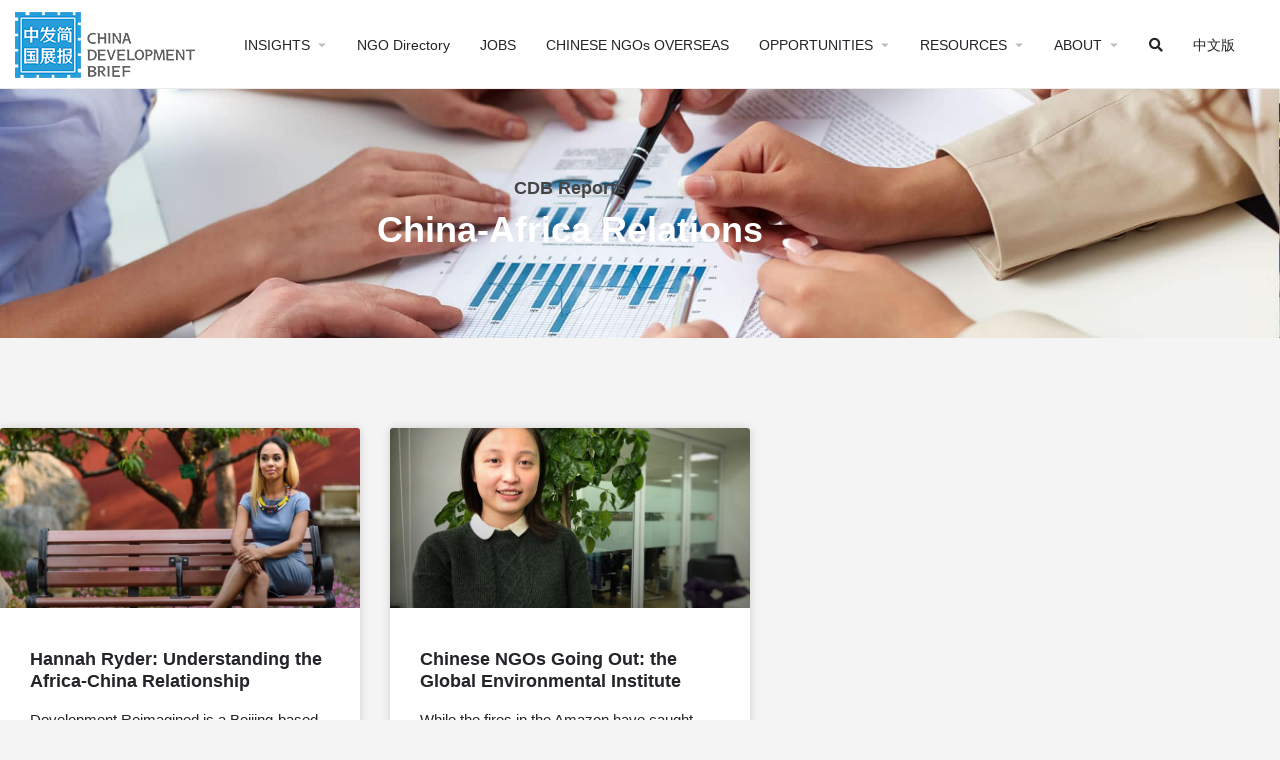

--- FILE ---
content_type: text/html; charset=UTF-8
request_url: https://chinadevelopmentbrief.org/post-tag/china-africa-relations/
body_size: 108072
content:
<!DOCTYPE html>
<html lang="en-US">
<head>
	<meta charset="UTF-8" />
	<meta name="viewport" content="width=device-width, initial-scale=1.0" />
	<link rel="pingback" href="https://chinadevelopmentbrief.org/xmlrpc.php">

	<title>China-Africa Relations &#8211; China Development Brief</title>
<meta name='robots' content='max-image-preview:large' />
<link rel='dns-prefetch' href='//api.tiles.mapbox.com' />
<link rel='dns-prefetch' href='//fonts.googleapis.com' />
<link rel="alternate" type="application/rss+xml" title="China Development Brief &raquo; Feed" href="https://chinadevelopmentbrief.org/feed/" />
<link rel="alternate" type="application/rss+xml" title="China Development Brief &raquo; China-Africa Relations Tag Feed" href="https://chinadevelopmentbrief.org/post-tag/china-africa-relations/feed/" />
<style id='wp-img-auto-sizes-contain-inline-css' type='text/css'>
img:is([sizes=auto i],[sizes^="auto," i]){contain-intrinsic-size:3000px 1500px}
/*# sourceURL=wp-img-auto-sizes-contain-inline-css */
</style>
<link rel='stylesheet' id='simple_tooltips_style-css' href='https://chinadevelopmentbrief.org/wp-content/plugins/simple-tooltips/zebra_tooltips.css?ver=6.9' type='text/css' media='all' />
<link rel='stylesheet' id='bdt-uikit-css' href='https://chinadevelopmentbrief.org/wp-content/plugins/bdthemes-element-pack/assets/css/bdt-uikit.css?ver=3.15.1' type='text/css' media='all' />
<link rel='stylesheet' id='ep-helper-css' href='https://chinadevelopmentbrief.org/wp-content/plugins/bdthemes-element-pack/assets/css/ep-helper.css?ver=6.5.0' type='text/css' media='all' />
<style id='classic-theme-styles-inline-css' type='text/css'>
/*! This file is auto-generated */
.wp-block-button__link{color:#fff;background-color:#32373c;border-radius:9999px;box-shadow:none;text-decoration:none;padding:calc(.667em + 2px) calc(1.333em + 2px);font-size:1.125em}.wp-block-file__button{background:#32373c;color:#fff;text-decoration:none}
/*# sourceURL=/wp-includes/css/classic-themes.min.css */
</style>
<style id='global-styles-inline-css' type='text/css'>
:root{--wp--preset--aspect-ratio--square: 1;--wp--preset--aspect-ratio--4-3: 4/3;--wp--preset--aspect-ratio--3-4: 3/4;--wp--preset--aspect-ratio--3-2: 3/2;--wp--preset--aspect-ratio--2-3: 2/3;--wp--preset--aspect-ratio--16-9: 16/9;--wp--preset--aspect-ratio--9-16: 9/16;--wp--preset--color--black: #000000;--wp--preset--color--cyan-bluish-gray: #abb8c3;--wp--preset--color--white: #ffffff;--wp--preset--color--pale-pink: #f78da7;--wp--preset--color--vivid-red: #cf2e2e;--wp--preset--color--luminous-vivid-orange: #ff6900;--wp--preset--color--luminous-vivid-amber: #fcb900;--wp--preset--color--light-green-cyan: #7bdcb5;--wp--preset--color--vivid-green-cyan: #00d084;--wp--preset--color--pale-cyan-blue: #8ed1fc;--wp--preset--color--vivid-cyan-blue: #0693e3;--wp--preset--color--vivid-purple: #9b51e0;--wp--preset--gradient--vivid-cyan-blue-to-vivid-purple: linear-gradient(135deg,rgb(6,147,227) 0%,rgb(155,81,224) 100%);--wp--preset--gradient--light-green-cyan-to-vivid-green-cyan: linear-gradient(135deg,rgb(122,220,180) 0%,rgb(0,208,130) 100%);--wp--preset--gradient--luminous-vivid-amber-to-luminous-vivid-orange: linear-gradient(135deg,rgb(252,185,0) 0%,rgb(255,105,0) 100%);--wp--preset--gradient--luminous-vivid-orange-to-vivid-red: linear-gradient(135deg,rgb(255,105,0) 0%,rgb(207,46,46) 100%);--wp--preset--gradient--very-light-gray-to-cyan-bluish-gray: linear-gradient(135deg,rgb(238,238,238) 0%,rgb(169,184,195) 100%);--wp--preset--gradient--cool-to-warm-spectrum: linear-gradient(135deg,rgb(74,234,220) 0%,rgb(151,120,209) 20%,rgb(207,42,186) 40%,rgb(238,44,130) 60%,rgb(251,105,98) 80%,rgb(254,248,76) 100%);--wp--preset--gradient--blush-light-purple: linear-gradient(135deg,rgb(255,206,236) 0%,rgb(152,150,240) 100%);--wp--preset--gradient--blush-bordeaux: linear-gradient(135deg,rgb(254,205,165) 0%,rgb(254,45,45) 50%,rgb(107,0,62) 100%);--wp--preset--gradient--luminous-dusk: linear-gradient(135deg,rgb(255,203,112) 0%,rgb(199,81,192) 50%,rgb(65,88,208) 100%);--wp--preset--gradient--pale-ocean: linear-gradient(135deg,rgb(255,245,203) 0%,rgb(182,227,212) 50%,rgb(51,167,181) 100%);--wp--preset--gradient--electric-grass: linear-gradient(135deg,rgb(202,248,128) 0%,rgb(113,206,126) 100%);--wp--preset--gradient--midnight: linear-gradient(135deg,rgb(2,3,129) 0%,rgb(40,116,252) 100%);--wp--preset--font-size--small: 13px;--wp--preset--font-size--medium: 20px;--wp--preset--font-size--large: 36px;--wp--preset--font-size--x-large: 42px;--wp--preset--spacing--20: 0.44rem;--wp--preset--spacing--30: 0.67rem;--wp--preset--spacing--40: 1rem;--wp--preset--spacing--50: 1.5rem;--wp--preset--spacing--60: 2.25rem;--wp--preset--spacing--70: 3.38rem;--wp--preset--spacing--80: 5.06rem;--wp--preset--shadow--natural: 6px 6px 9px rgba(0, 0, 0, 0.2);--wp--preset--shadow--deep: 12px 12px 50px rgba(0, 0, 0, 0.4);--wp--preset--shadow--sharp: 6px 6px 0px rgba(0, 0, 0, 0.2);--wp--preset--shadow--outlined: 6px 6px 0px -3px rgb(255, 255, 255), 6px 6px rgb(0, 0, 0);--wp--preset--shadow--crisp: 6px 6px 0px rgb(0, 0, 0);}:where(.is-layout-flex){gap: 0.5em;}:where(.is-layout-grid){gap: 0.5em;}body .is-layout-flex{display: flex;}.is-layout-flex{flex-wrap: wrap;align-items: center;}.is-layout-flex > :is(*, div){margin: 0;}body .is-layout-grid{display: grid;}.is-layout-grid > :is(*, div){margin: 0;}:where(.wp-block-columns.is-layout-flex){gap: 2em;}:where(.wp-block-columns.is-layout-grid){gap: 2em;}:where(.wp-block-post-template.is-layout-flex){gap: 1.25em;}:where(.wp-block-post-template.is-layout-grid){gap: 1.25em;}.has-black-color{color: var(--wp--preset--color--black) !important;}.has-cyan-bluish-gray-color{color: var(--wp--preset--color--cyan-bluish-gray) !important;}.has-white-color{color: var(--wp--preset--color--white) !important;}.has-pale-pink-color{color: var(--wp--preset--color--pale-pink) !important;}.has-vivid-red-color{color: var(--wp--preset--color--vivid-red) !important;}.has-luminous-vivid-orange-color{color: var(--wp--preset--color--luminous-vivid-orange) !important;}.has-luminous-vivid-amber-color{color: var(--wp--preset--color--luminous-vivid-amber) !important;}.has-light-green-cyan-color{color: var(--wp--preset--color--light-green-cyan) !important;}.has-vivid-green-cyan-color{color: var(--wp--preset--color--vivid-green-cyan) !important;}.has-pale-cyan-blue-color{color: var(--wp--preset--color--pale-cyan-blue) !important;}.has-vivid-cyan-blue-color{color: var(--wp--preset--color--vivid-cyan-blue) !important;}.has-vivid-purple-color{color: var(--wp--preset--color--vivid-purple) !important;}.has-black-background-color{background-color: var(--wp--preset--color--black) !important;}.has-cyan-bluish-gray-background-color{background-color: var(--wp--preset--color--cyan-bluish-gray) !important;}.has-white-background-color{background-color: var(--wp--preset--color--white) !important;}.has-pale-pink-background-color{background-color: var(--wp--preset--color--pale-pink) !important;}.has-vivid-red-background-color{background-color: var(--wp--preset--color--vivid-red) !important;}.has-luminous-vivid-orange-background-color{background-color: var(--wp--preset--color--luminous-vivid-orange) !important;}.has-luminous-vivid-amber-background-color{background-color: var(--wp--preset--color--luminous-vivid-amber) !important;}.has-light-green-cyan-background-color{background-color: var(--wp--preset--color--light-green-cyan) !important;}.has-vivid-green-cyan-background-color{background-color: var(--wp--preset--color--vivid-green-cyan) !important;}.has-pale-cyan-blue-background-color{background-color: var(--wp--preset--color--pale-cyan-blue) !important;}.has-vivid-cyan-blue-background-color{background-color: var(--wp--preset--color--vivid-cyan-blue) !important;}.has-vivid-purple-background-color{background-color: var(--wp--preset--color--vivid-purple) !important;}.has-black-border-color{border-color: var(--wp--preset--color--black) !important;}.has-cyan-bluish-gray-border-color{border-color: var(--wp--preset--color--cyan-bluish-gray) !important;}.has-white-border-color{border-color: var(--wp--preset--color--white) !important;}.has-pale-pink-border-color{border-color: var(--wp--preset--color--pale-pink) !important;}.has-vivid-red-border-color{border-color: var(--wp--preset--color--vivid-red) !important;}.has-luminous-vivid-orange-border-color{border-color: var(--wp--preset--color--luminous-vivid-orange) !important;}.has-luminous-vivid-amber-border-color{border-color: var(--wp--preset--color--luminous-vivid-amber) !important;}.has-light-green-cyan-border-color{border-color: var(--wp--preset--color--light-green-cyan) !important;}.has-vivid-green-cyan-border-color{border-color: var(--wp--preset--color--vivid-green-cyan) !important;}.has-pale-cyan-blue-border-color{border-color: var(--wp--preset--color--pale-cyan-blue) !important;}.has-vivid-cyan-blue-border-color{border-color: var(--wp--preset--color--vivid-cyan-blue) !important;}.has-vivid-purple-border-color{border-color: var(--wp--preset--color--vivid-purple) !important;}.has-vivid-cyan-blue-to-vivid-purple-gradient-background{background: var(--wp--preset--gradient--vivid-cyan-blue-to-vivid-purple) !important;}.has-light-green-cyan-to-vivid-green-cyan-gradient-background{background: var(--wp--preset--gradient--light-green-cyan-to-vivid-green-cyan) !important;}.has-luminous-vivid-amber-to-luminous-vivid-orange-gradient-background{background: var(--wp--preset--gradient--luminous-vivid-amber-to-luminous-vivid-orange) !important;}.has-luminous-vivid-orange-to-vivid-red-gradient-background{background: var(--wp--preset--gradient--luminous-vivid-orange-to-vivid-red) !important;}.has-very-light-gray-to-cyan-bluish-gray-gradient-background{background: var(--wp--preset--gradient--very-light-gray-to-cyan-bluish-gray) !important;}.has-cool-to-warm-spectrum-gradient-background{background: var(--wp--preset--gradient--cool-to-warm-spectrum) !important;}.has-blush-light-purple-gradient-background{background: var(--wp--preset--gradient--blush-light-purple) !important;}.has-blush-bordeaux-gradient-background{background: var(--wp--preset--gradient--blush-bordeaux) !important;}.has-luminous-dusk-gradient-background{background: var(--wp--preset--gradient--luminous-dusk) !important;}.has-pale-ocean-gradient-background{background: var(--wp--preset--gradient--pale-ocean) !important;}.has-electric-grass-gradient-background{background: var(--wp--preset--gradient--electric-grass) !important;}.has-midnight-gradient-background{background: var(--wp--preset--gradient--midnight) !important;}.has-small-font-size{font-size: var(--wp--preset--font-size--small) !important;}.has-medium-font-size{font-size: var(--wp--preset--font-size--medium) !important;}.has-large-font-size{font-size: var(--wp--preset--font-size--large) !important;}.has-x-large-font-size{font-size: var(--wp--preset--font-size--x-large) !important;}
:where(.wp-block-post-template.is-layout-flex){gap: 1.25em;}:where(.wp-block-post-template.is-layout-grid){gap: 1.25em;}
:where(.wp-block-term-template.is-layout-flex){gap: 1.25em;}:where(.wp-block-term-template.is-layout-grid){gap: 1.25em;}
:where(.wp-block-columns.is-layout-flex){gap: 2em;}:where(.wp-block-columns.is-layout-grid){gap: 2em;}
:root :where(.wp-block-pullquote){font-size: 1.5em;line-height: 1.6;}
/*# sourceURL=global-styles-inline-css */
</style>
<link rel='stylesheet' id='elementor-icons-css' href='https://chinadevelopmentbrief.org/wp-content/plugins/elementor/assets/lib/eicons/css/elementor-icons.min.css?ver=5.46.0' type='text/css' media='all' />
<link rel='stylesheet' id='elementor-frontend-css' href='https://chinadevelopmentbrief.org/wp-content/plugins/elementor/assets/css/frontend.min.css?ver=3.34.4' type='text/css' media='all' />
<link rel='stylesheet' id='elementor-post-12-css' href='https://chinadevelopmentbrief.org/wp-content/uploads/elementor/css/post-12.css?ver=1769756329' type='text/css' media='all' />
<link rel='stylesheet' id='dce-all-css-css' href='https://chinadevelopmentbrief.org/wp-content/uploads/elementor/css/dce-frontend.min.css?ver=6.9' type='text/css' media='all' />
<link rel='stylesheet' id='dashicons-css' href='https://chinadevelopmentbrief.org/wp-includes/css/dashicons.min.css?ver=6.9' type='text/css' media='all' />
<link rel='stylesheet' id='font-awesome-5-all-css' href='https://chinadevelopmentbrief.org/wp-content/plugins/elementor/assets/lib/font-awesome/css/all.min.css?ver=3.34.4' type='text/css' media='all' />
<link rel='stylesheet' id='font-awesome-4-shim-css' href='https://chinadevelopmentbrief.org/wp-content/plugins/elementor/assets/lib/font-awesome/css/v4-shims.min.css?ver=3.34.4' type='text/css' media='all' />
<link rel='stylesheet' id='ml-elementor-toolkit-pro-general-css' href='https://chinadevelopmentbrief.org/wp-content/plugins/ml-elementor-toolkit-pro/assets/css/general.css?ver=1.9.1' type='text/css' media='all' />
<link rel='stylesheet' id='widget-heading-css' href='https://chinadevelopmentbrief.org/wp-content/plugins/elementor/assets/css/widget-heading.min.css?ver=3.34.4' type='text/css' media='all' />
<link rel='stylesheet' id='widget-posts-css' href='https://chinadevelopmentbrief.org/wp-content/plugins/elementor-pro/assets/css/widget-posts.min.css?ver=3.34.4' type='text/css' media='all' />
<link rel='stylesheet' id='swiper-css' href='https://chinadevelopmentbrief.org/wp-content/plugins/elementor/assets/lib/swiper/v8/css/swiper.min.css?ver=8.4.5' type='text/css' media='all' />
<link rel='stylesheet' id='e-swiper-css' href='https://chinadevelopmentbrief.org/wp-content/plugins/elementor/assets/css/conditionals/e-swiper.min.css?ver=3.34.4' type='text/css' media='all' />
<link rel='stylesheet' id='elementor-post-1022-css' href='https://chinadevelopmentbrief.org/wp-content/uploads/elementor/css/post-1022.css?ver=1769756330' type='text/css' media='all' />
<link rel='stylesheet' id='elementor-post-3653-css' href='https://chinadevelopmentbrief.org/wp-content/uploads/elementor/css/post-3653.css?ver=1769756363' type='text/css' media='all' />
<link rel='preload stylesheet' as='style' onload="this.onload=null;this.rel='stylesheet'" id='mapbox-gl-css' href='https://api.tiles.mapbox.com/mapbox-gl-js/v1.9.0/mapbox-gl.css?ver=2.11.7' type='text/css' media='all' />
<link rel='stylesheet' id='mylisting-mapbox-css' href='https://chinadevelopmentbrief.org/wp-content/themes/my-listing/assets/dist/maps/mapbox/mapbox.css?ver=2.11.7' type='text/css' media='all' />
<link rel='stylesheet' id='mylisting-icons-css' href='https://chinadevelopmentbrief.org/wp-content/themes/my-listing/assets/dist/icons.css?ver=2.11.7' type='text/css' media='all' />
<link rel='stylesheet' id='mylisting-material-icons-css' href='https://fonts.googleapis.com/icon?family=Material+Icons&#038;display=swap&#038;ver=6.9' type='text/css' media='all' />
<link rel='stylesheet' id='mylisting-select2-css' href='https://chinadevelopmentbrief.org/wp-content/themes/my-listing/assets/vendor/select2/select2.css?ver=4.0.13' type='text/css' media='all' />
<link rel='stylesheet' id='mylisting-vendor-css' href='https://chinadevelopmentbrief.org/wp-content/themes/my-listing/assets/dist/vendor.css?ver=2.11.7' type='text/css' media='all' />
<link rel='stylesheet' id='mylisting-frontend-css' href='https://chinadevelopmentbrief.org/wp-content/themes/my-listing/assets/dist/frontend.css?ver=2.11.7' type='text/css' media='all' />
<link rel='stylesheet' id='ml-max-w-1200-css' href='https://chinadevelopmentbrief.org/wp-content/themes/my-listing/assets/dist/max-width-1200.css?ver=2.11.7' type='text/css' media='(max-width: 1200px)' />
<link rel='stylesheet' id='ml-max-w-992-css' href='https://chinadevelopmentbrief.org/wp-content/themes/my-listing/assets/dist/max-width-992.css?ver=2.11.7' type='text/css' media='(max-width: 992px)' />
<link rel='stylesheet' id='ml-max-w-768-css' href='https://chinadevelopmentbrief.org/wp-content/themes/my-listing/assets/dist/max-width-768.css?ver=2.11.7' type='text/css' media='(max-width: 768px)' />
<link rel='stylesheet' id='ml-max-w-600-css' href='https://chinadevelopmentbrief.org/wp-content/themes/my-listing/assets/dist/max-width-600.css?ver=2.11.7' type='text/css' media='(max-width: 600px)' />
<link rel='stylesheet' id='ml-max-w-480-css' href='https://chinadevelopmentbrief.org/wp-content/themes/my-listing/assets/dist/max-width-480.css?ver=2.11.7' type='text/css' media='(max-width: 480px)' />
<link rel='stylesheet' id='ml-max-w-320-css' href='https://chinadevelopmentbrief.org/wp-content/themes/my-listing/assets/dist/max-width-320.css?ver=2.11.7' type='text/css' media='(max-width: 320px)' />
<link rel='stylesheet' id='ml-min-w-993-css' href='https://chinadevelopmentbrief.org/wp-content/themes/my-listing/assets/dist/min-width-993.css?ver=2.11.7' type='text/css' media='(min-width: 993px)' />
<link rel='stylesheet' id='ml-min-w-1201-css' href='https://chinadevelopmentbrief.org/wp-content/themes/my-listing/assets/dist/min-width-1201.css?ver=2.11.7' type='text/css' media='(min-width: 1201px)' />
<link rel='stylesheet' id='wc-general-style-css' href='https://chinadevelopmentbrief.org/wp-content/themes/my-listing/assets/dist/wc-general-style.css?ver=2.11.7' type='text/css' media='all' />
<link rel='stylesheet' id='theme-styles-default-css' href='https://chinadevelopmentbrief.org/wp-content/themes/my-listing/style.css?ver=6.9' type='text/css' media='all' />
<style id='theme-styles-default-inline-css' type='text/css'>
:root{}
/*# sourceURL=theme-styles-default-inline-css */
</style>
<link rel='stylesheet' id='child-style-css' href='https://chinadevelopmentbrief.org/wp-content/themes/my-listing-child/style.css?ver=6.9' type='text/css' media='all' />
<link rel='stylesheet' id='mylisting-dynamic-styles-css' href='https://chinadevelopmentbrief.org/wp-content/uploads/mylisting-dynamic-styles.css?ver=1720291022' type='text/css' media='all' />
<link rel='stylesheet' id='ecs-styles-css' href='https://chinadevelopmentbrief.org/wp-content/plugins/ele-custom-skin/assets/css/ecs-style.css?ver=3.1.9' type='text/css' media='all' />
<link rel='stylesheet' id='elementor-post-3511-css' href='https://chinadevelopmentbrief.org/wp-content/uploads/elementor/css/post-3511.css?ver=1595956625' type='text/css' media='all' />
<link rel='stylesheet' id='elementor-post-3809-css' href='https://chinadevelopmentbrief.org/wp-content/uploads/elementor/css/post-3809.css?ver=1590866445' type='text/css' media='all' />
<link rel='stylesheet' id='elementor-post-4133-css' href='https://chinadevelopmentbrief.org/wp-content/uploads/elementor/css/post-4133.css?ver=1590866454' type='text/css' media='all' />
<link rel='stylesheet' id='elementor-post-11048-css' href='https://chinadevelopmentbrief.org/wp-content/uploads/elementor/css/post-11048.css?ver=1590866865' type='text/css' media='all' />
<link rel='stylesheet' id='elementor-post-11062-css' href='https://chinadevelopmentbrief.org/wp-content/uploads/elementor/css/post-11062.css?ver=1590876326' type='text/css' media='all' />
<link rel='stylesheet' id='elementor-post-11845-css' href='https://chinadevelopmentbrief.org/wp-content/uploads/elementor/css/post-11845.css?ver=1596218091' type='text/css' media='all' />
<link rel='stylesheet' id='elementor-icons-shared-0-css' href='https://chinadevelopmentbrief.org/wp-content/plugins/elementor/assets/lib/font-awesome/css/fontawesome.min.css?ver=5.15.3' type='text/css' media='all' />
<link rel='stylesheet' id='elementor-icons-fa-solid-css' href='https://chinadevelopmentbrief.org/wp-content/plugins/elementor/assets/lib/font-awesome/css/solid.min.css?ver=5.15.3' type='text/css' media='all' />
<link rel='stylesheet' id='elementor-icons-fa-regular-css' href='https://chinadevelopmentbrief.org/wp-content/plugins/elementor/assets/lib/font-awesome/css/regular.min.css?ver=5.15.3' type='text/css' media='all' />
<link rel='stylesheet' id='elementor-icons-fa-brands-css' href='https://chinadevelopmentbrief.org/wp-content/plugins/elementor/assets/lib/font-awesome/css/brands.min.css?ver=5.15.3' type='text/css' media='all' />
<script type="text/javascript" src="https://chinadevelopmentbrief.org/wp-includes/js/jquery/jquery.min.js?ver=3.7.1" id="jquery-core-js"></script>
<script type="text/javascript" src="https://chinadevelopmentbrief.org/wp-includes/js/jquery/jquery-migrate.min.js?ver=3.4.1" id="jquery-migrate-js"></script>
<script type="text/javascript" src="https://chinadevelopmentbrief.org/wp-content/plugins/elementor/assets/lib/font-awesome/js/v4-shims.min.js?ver=3.34.4" id="font-awesome-4-shim-js"></script>
<script type="text/javascript" id="ecs_ajax_load-js-extra">
/* <![CDATA[ */
var ecs_ajax_params = {"ajaxurl":"https://chinadevelopmentbrief.org/wp-admin/admin-ajax.php","posts":"{\"tag\":\"china-africa-relations\",\"error\":\"\",\"m\":\"\",\"p\":0,\"post_parent\":\"\",\"subpost\":\"\",\"subpost_id\":\"\",\"attachment\":\"\",\"attachment_id\":0,\"name\":\"\",\"pagename\":\"\",\"page_id\":0,\"second\":\"\",\"minute\":\"\",\"hour\":\"\",\"day\":0,\"monthnum\":0,\"year\":0,\"w\":0,\"category_name\":\"\",\"cat\":\"\",\"tag_id\":733,\"author\":\"\",\"author_name\":\"\",\"feed\":\"\",\"tb\":\"\",\"paged\":0,\"meta_key\":\"\",\"meta_value\":\"\",\"preview\":\"\",\"s\":\"\",\"sentence\":\"\",\"title\":\"\",\"fields\":\"all\",\"menu_order\":\"\",\"embed\":\"\",\"category__in\":[],\"category__not_in\":[],\"category__and\":[],\"post__in\":[],\"post__not_in\":[],\"post_name__in\":[],\"tag__in\":[],\"tag__not_in\":[],\"tag__and\":[],\"tag_slug__in\":[\"china-africa-relations\"],\"tag_slug__and\":[],\"post_parent__in\":[],\"post_parent__not_in\":[],\"author__in\":[],\"author__not_in\":[],\"search_columns\":[],\"ignore_sticky_posts\":false,\"suppress_filters\":false,\"cache_results\":true,\"update_post_term_cache\":true,\"update_menu_item_cache\":false,\"lazy_load_term_meta\":true,\"update_post_meta_cache\":true,\"post_type\":\"\",\"posts_per_page\":18,\"nopaging\":false,\"comments_per_page\":\"50\",\"no_found_rows\":false,\"order\":\"DESC\"}"};
//# sourceURL=ecs_ajax_load-js-extra
/* ]]> */
</script>
<script type="text/javascript" src="https://chinadevelopmentbrief.org/wp-content/plugins/ele-custom-skin/assets/js/ecs_ajax_pagination.js?ver=3.1.9" id="ecs_ajax_load-js"></script>
<script type="text/javascript" src="https://chinadevelopmentbrief.org/wp-content/plugins/ele-custom-skin/assets/js/ecs.js?ver=3.1.9" id="ecs-script-js"></script>
<link rel="https://api.w.org/" href="https://chinadevelopmentbrief.org/wp-json/" /><link rel="alternate" title="JSON" type="application/json" href="https://chinadevelopmentbrief.org/wp-json/wp/v2/tags/733" /><link rel="EditURI" type="application/rsd+xml" title="RSD" href="https://chinadevelopmentbrief.org/xmlrpc.php?rsd" />
<meta name="generator" content="WordPress 6.9" />
<script type="text/javascript">var MyListing = {"Helpers":{},"Handlers":{},"MapConfig":{"ClusterSize":35,"AccessToken":"pk.eyJ1IjoiY2hpbmFkZXZlbG9wbWVudGJyaWVmIiwiYSI6ImNrOXpicDBrMDA5dmwzbXBqMGZiN2x0ZnYifQ.MTSAON4eF518HKU43Veibw","Language":"en","TypeRestrictions":[],"CountryRestrictions":[],"CustomSkins":{"CDB Mono CN":"mapbox:\/\/styles\/chinadevelopmentbrief\/ck9z163ga0p161imlwvknm4n6","CDB Mono EN":"mapbox:\/\/styles\/chinadevelopmentbrief\/ck9zcvcay2ahk1ipe7mjfi05p","CDB Color CN":"mapbox:\/\/styles\/chinadevelopmentbrief\/ckfe1ihln00ml19s8sv8yi5tv","CDB Color EN":"mapbox:\/\/styles\/chinadevelopmentbrief\/ckfe25o1l011819rn44y4b0hz","custom_CDB Mono CN":"mapbox:\/\/styles\/chinadevelopmentbrief\/ck9z163ga0p161imlwvknm4n6","custom_CDB Mono EN":"mapbox:\/\/styles\/chinadevelopmentbrief\/ck9zcvcay2ahk1ipe7mjfi05p","custom_CDB Color CN":"mapbox:\/\/styles\/chinadevelopmentbrief\/ckfe1ihln00ml19s8sv8yi5tv","custom_CDB Color EN":"mapbox:\/\/styles\/chinadevelopmentbrief\/ckfe25o1l011819rn44y4b0hz"}}};</script><script type="text/javascript">var CASE27 = {"ajax_url":"https:\/\/chinadevelopmentbrief.org\/wp-admin\/admin-ajax.php","login_url":"https:\/\/chinadevelopmentbrief.org\/reports\/hannah-ryder-understanding-the-china-africa-relationship\/","register_url":"https:\/\/chinadevelopmentbrief.org\/reports\/hannah-ryder-understanding-the-china-africa-relationship\/?register","mylisting_ajax_url":"\/?mylisting-ajax=1","theme_folder":"https:\/\/chinadevelopmentbrief.org\/wp-content\/themes\/my-listing","theme_version":"2.11.7","env":"production","ajax_nonce":"995375deae","l10n":{"selectOption":"Select an option","errorLoading":"The results could not be loaded.","removeAllItems":"Remove all items","loadingMore":"Loading more results\u2026","noResults":"No results found","searching":"Searching\u2026","datepicker":{"format":"DD MMMM, YY","timeFormat":"h:mm A","dateTimeFormat":"DD MMMM, YY, h:mm A","timePicker24Hour":false,"firstDay":1,"applyLabel":"Apply","cancelLabel":"Cancel","customRangeLabel":"Custom Range","daysOfWeek":["Su","Mo","Tu","We","Th","Fr","Sa"],"monthNames":["January","February","March","April","May","June","July","August","September","October","November","December"]},"irreversible_action":"This is an irreversible action. Proceed anyway?","delete_listing_confirm":"Are you sure you want to delete this listing?","copied_to_clipboard":"Copied!","nearby_listings_location_required":"Enter a location to find nearby listings.","nearby_listings_retrieving_location":"Retrieving location...","nearby_listings_searching":"Searching for nearby listings...","geolocation_failed":"You must enable location to use this feature.","something_went_wrong":"Something went wrong.","all_in_category":"All in \"%s\"","invalid_file_type":"Invalid file type. Accepted types:","file_limit_exceeded":"You have exceeded the file upload limit (%d).","file_size_limit":"This attachement (%s) exceeds upload size limit (%d)."},"woocommerce":[],"map_provider":"mapbox","google_btn_local":"en_US","caption1":"","caption2":"","recaptcha_type":"v2","recaptcha_key":"","js_field_html_img":"<div class=\"uploaded-file uploaded-image review-gallery-image job-manager-uploaded-file\">\t<span class=\"uploaded-file-preview\">\t\t\t\t\t<span class=\"job-manager-uploaded-file-preview\">\t\t\t\t<img alt=\"Uploaded file\" src=\"\">\t\t\t<\/span>\t\t\t\t<a href=\"#\" class=\"remove-uploaded-file review-gallery-image-remove job-manager-remove-uploaded-file\"><i class=\"mi delete\"><\/i><\/a>\t<\/span>\t<input type=\"hidden\" class=\"input-text\" name=\"\" value=\"b64:\"><\/div>","js_field_html":"<div class=\"uploaded-file  review-gallery-image job-manager-uploaded-file\">\t<span class=\"uploaded-file-preview\">\t\t\t\t\t<span class=\"job-manager-uploaded-file-name\">\t\t\t\t<i class=\"mi insert_drive_file uploaded-file-icon\"><\/i>\t\t\t\t<code><\/code>\t\t\t<\/span>\t\t\t\t<a href=\"#\" class=\"remove-uploaded-file review-gallery-image-remove job-manager-remove-uploaded-file\"><i class=\"mi delete\"><\/i><\/a>\t<\/span>\t<input type=\"hidden\" class=\"input-text\" name=\"\" value=\"b64:\"><\/div>"};</script><meta name="generator" content="Elementor 3.34.4; features: additional_custom_breakpoints; settings: css_print_method-external, google_font-enabled, font_display-auto">
			<style>
				.e-con.e-parent:nth-of-type(n+4):not(.e-lazyloaded):not(.e-no-lazyload),
				.e-con.e-parent:nth-of-type(n+4):not(.e-lazyloaded):not(.e-no-lazyload) * {
					background-image: none !important;
				}
				@media screen and (max-height: 1024px) {
					.e-con.e-parent:nth-of-type(n+3):not(.e-lazyloaded):not(.e-no-lazyload),
					.e-con.e-parent:nth-of-type(n+3):not(.e-lazyloaded):not(.e-no-lazyload) * {
						background-image: none !important;
					}
				}
				@media screen and (max-height: 640px) {
					.e-con.e-parent:nth-of-type(n+2):not(.e-lazyloaded):not(.e-no-lazyload),
					.e-con.e-parent:nth-of-type(n+2):not(.e-lazyloaded):not(.e-no-lazyload) * {
						background-image: none !important;
					}
				}
			</style>
			<link rel="icon" href="https://chinadevelopmentbrief.org/wp-content/uploads/2020/03/cropped-favicon512-32x32.png" sizes="32x32" />
<link rel="icon" href="https://chinadevelopmentbrief.org/wp-content/uploads/2020/03/cropped-favicon512-192x192.png" sizes="192x192" />
<link rel="apple-touch-icon" href="https://chinadevelopmentbrief.org/wp-content/uploads/2020/03/cropped-favicon512-180x180.png" />
<meta name="msapplication-TileImage" content="https://chinadevelopmentbrief.org/wp-content/uploads/2020/03/cropped-favicon512-270x270.png" />
<style type="text/css" id="mylisting-typography">.blogpost-section .blog-title h1{font-size:50px;}.post-cover-buttons > ul > li > a, .post-cover-buttons > ul > li > div{font-size:8px;}.blogpost-section .section-body p, .blogpost-section .section-body ul, .blogpost-section .section-body p, .blogpost-section .section-body ol{font-size:24px;line-height:28px;}</style></head>
<body class="archive tag tag-china-africa-relations tag-733 wp-theme-my-listing wp-child-theme-my-listing-child elementor-dce my-listing elementor-page-3653 elementor-default elementor-template-full-width elementor-kit-12">

<div id="c27-site-wrapper"><link rel='stylesheet' id='mylisting-double-bounce-css' href='https://chinadevelopmentbrief.org/wp-content/themes/my-listing/assets/dist/double-bounce.css?ver=2.11.7' type='text/css' media='all' />
<div class="loader-bg main-loader background-color" style="background-color: #ffffff;">
	<div class="sk-double-bounce">
		<div class="sk-child sk-double-bounce1" style="background-color: #289dda;"></div>
		<div class="sk-child sk-double-bounce2" style="background-color: #289dda;"></div>
	</div>
</div>
<link rel='stylesheet' id='mylisting-header-css' href='https://chinadevelopmentbrief.org/wp-content/themes/my-listing/assets/dist/header.css?ver=2.11.7' type='text/css' media='all' />

<header class="c27-main-header header header-style-default header-width-full-width header-light-skin header-scroll-light-skin header-scroll-hide header-fixed header-menu-right">
	<div class="header-skin"></div>
	<div class="header-container">
		<div class="header-top container-fluid">
			<div class="header-left">
			<div class="mobile-menu">
				<a aria-label="Mobile menu icon" href="#main-menu">
					<div class="mobile-menu-lines"><i class="mi menu"></i></div>
				</a>
			</div>
			<div class="logo">
									
					<a aria-label="Site logo" href="https://chinadevelopmentbrief.org/" class="static-logo">
						<img src="https://chinadevelopmentbrief.org/wp-content/uploads/2020/08/cdb_logo.jpg"
							alt="">
					</a>
							</div>
						</div>
			<div class="header-center">
			<div class="i-nav">
				<div class="mobile-nav-head">
					<div class="mnh-close-icon">
						<a aria-label="Close mobile menu" href="#close-main-menu">
							<i class="mi close"></i>
						</a>
					</div>

									</div>

				
					<ul id="menu-main-menu" class="main-menu main-nav no-list-style"><li id="menu-item-3946" class="menu-item menu-item-type-custom menu-item-object-custom menu-item-has-children menu-item-3946"><a>INSIGHTS</a>
<div class="submenu-toggle"><i class="material-icons arrow_drop_down"></i></div><ul class="sub-menu i-dropdown no-list-style">
	<li id="menu-item-11566" class="menu-item menu-item-type-taxonomy menu-item-object-category menu-item-11566"><a href="https://chinadevelopmentbrief.org/resources/reports/news/">News</a></li>
	<li id="menu-item-6008" class="menu-item menu-item-type-taxonomy menu-item-object-category menu-item-6008"><a href="https://chinadevelopmentbrief.org/resources/reports/analyses/">Analysis</a></li>
	<li id="menu-item-11638" class="menu-item menu-item-type-taxonomy menu-item-object-category menu-item-11638"><a href="https://chinadevelopmentbrief.org/resources/reports/features/">Features</a></li>
	<li id="menu-item-2059583" class="menu-item menu-item-type-taxonomy menu-item-object-category menu-item-2059583"><a href="https://chinadevelopmentbrief.org/resources/reports/womens-voices/">Women&#8217;s Voices</a></li>
	<li id="menu-item-2895738" class="menu-item menu-item-type-taxonomy menu-item-object-category menu-item-2895738"><a href="https://chinadevelopmentbrief.org/resources/reports/briefings/">Weekly Briefings</a></li>
</ul>
</li>
<li id="menu-item-9887" class="menu-item menu-item-type-post_type menu-item-object-page menu-item-9887"><a href="https://chinadevelopmentbrief.org/ngo-directory/">NGO Directory</a></li>
<li id="menu-item-9963" class="menu-item menu-item-type-post_type menu-item-object-page menu-item-9963"><a href="https://chinadevelopmentbrief.org/jobs/">JOBS</a></li>
<li id="menu-item-12286" class="menu-item menu-item-type-post_type menu-item-object-page menu-item-12286"><a href="https://chinadevelopmentbrief.org/projects-map-en/">CHINESE NGOs OVERSEAS</a></li>
<li id="menu-item-11251" class="menu-item menu-item-type-custom menu-item-object-custom menu-item-has-children menu-item-11251"><a>OPPORTUNITIES</a>
<div class="submenu-toggle"><i class="material-icons arrow_drop_down"></i></div><ul class="sub-menu i-dropdown no-list-style">
	<li id="menu-item-11061" class="menu-item menu-item-type-taxonomy menu-item-object-category menu-item-11061"><a href="https://chinadevelopmentbrief.org/resources/events/upcoming-events/">Events</a></li>
	<li id="menu-item-11068" class="menu-item menu-item-type-taxonomy menu-item-object-category menu-item-11068"><a href="https://chinadevelopmentbrief.org/resources/calls-for-proposal/open-cfps/">Calls for Proposals</a></li>
	<li id="menu-item-11105" class="menu-item menu-item-type-post_type menu-item-object-page menu-item-11105"><a href="https://chinadevelopmentbrief.org/volunteering/">Volunteer With Us</a></li>
</ul>
</li>
<li id="menu-item-3679" class="menu-item menu-item-type-custom menu-item-object-custom menu-item-has-children menu-item-3679"><a>RESOURCES</a>
<div class="submenu-toggle"><i class="material-icons arrow_drop_down"></i></div><ul class="sub-menu i-dropdown no-list-style">
	<li id="menu-item-7936" class="menu-item menu-item-type-post_type menu-item-object-page menu-item-7936"><a href="https://chinadevelopmentbrief.org/laws-and-regulations/">Laws &#038; Regulations</a></li>
	<li id="menu-item-3915" class="menu-item menu-item-type-post_type menu-item-object-page menu-item-3915"><a href="https://chinadevelopmentbrief.org/dictionary-purchase/">CDB Bilingual Dictionary</a></li>
	<li id="menu-item-3677" class="menu-item menu-item-type-taxonomy menu-item-object-category menu-item-3677"><a href="https://chinadevelopmentbrief.org/resources/publications/">Publications</a></li>
	<li id="menu-item-11253" class="menu-item menu-item-type-custom menu-item-object-custom menu-item-11253"><a target="_blank" href="https://f.lingxi360.com/f/cdgj76">Newsletter</a></li>
</ul>
</li>
<li id="menu-item-190" class="menu-item menu-item-type-custom menu-item-object-custom menu-item-has-children menu-item-190"><a>ABOUT</a>
<div class="submenu-toggle"><i class="material-icons arrow_drop_down"></i></div><ul class="sub-menu i-dropdown no-list-style">
	<li id="menu-item-158" class="menu-item menu-item-type-post_type menu-item-object-page menu-item-158"><a href="https://chinadevelopmentbrief.org/about-us/">Who We Are</a></li>
	<li id="menu-item-1202971" class="menu-item menu-item-type-post_type menu-item-object-page menu-item-1202971"><a href="https://chinadevelopmentbrief.org/service-commitments/">Service Commitments</a></li>
	<li id="menu-item-79266" class="menu-item menu-item-type-post_type menu-item-object-page menu-item-79266"><a href="https://chinadevelopmentbrief.org/annual-reports/">Annual Reports</a></li>
	<li id="menu-item-3945" class="menu-item menu-item-type-post_type menu-item-object-page menu-item-3945"><a href="https://chinadevelopmentbrief.org/contact-us/">Contact Us</a></li>
</ul>
</li>
<li id="menu-item-11881" class="navsearch menu-item menu-item-type-post_type menu-item-object-page menu-item-11881"><a href="https://chinadevelopmentbrief.org/explore/keyword-search/"><i class="fa fa-search"></i></a></li>
<li id="menu-item-11252" class="menu-item menu-item-type-custom menu-item-object-custom menu-item-11252"><a target="_blank" href="http://www.chinadevelopmentbrief.org.cn/">中文版</a></li>
</ul>
					<div class="mobile-nav-button">
											</div>
				</div>
				<div class="i-nav-overlay"></div>
				</div>
			<div class="header-right">
									<div class="user-area signin-area">
						<i class="mi person user-area-icon"></i>
						<a href="https://chinadevelopmentbrief.org/reports/hannah-ryder-understanding-the-china-africa-relationship/">
							Sign in						</a>
											</div>
					<div class="mob-sign-in">
						<a aria-label="Mobile sign in button" href="https://chinadevelopmentbrief.org/reports/hannah-ryder-understanding-the-china-africa-relationship/"><i class="mi person"></i></a>
					</div>

									
				
							</div>
		</div>
	</div>
</header>

	<div class="c27-top-content-margin"></div>

		<div data-elementor-type="archive" data-elementor-id="3653" data-term-id="733" data-obj-id="733" class="elementor elementor-3653 dce-elementor-term-733 elementor-location-archive" data-elementor-post-type="elementor_library">
					<section class="elementor-section elementor-top-section elementor-element elementor-element-75d8aa1 elementor-section-content-middle elementor-section-boxed elementor-section-height-default elementor-section-height-default" data-id="75d8aa1" data-element_type="section" data-settings="{&quot;background_background&quot;:&quot;classic&quot;}">
							<div class="elementor-background-overlay"></div>
							<div class="elementor-container elementor-column-gap-default">
					<div class="elementor-column elementor-col-100 elementor-top-column elementor-element elementor-element-f18f52b" data-id="f18f52b" data-element_type="column">
			<div class="elementor-widget-wrap elementor-element-populated">
						<div class="elementor-element elementor-element-38c9943 forceshow elementor-widget elementor-widget-heading" data-id="38c9943" data-element_type="widget" id="hide" data-widget_type="heading.default">
				<div class="elementor-widget-container">
					<h4 class="elementor-heading-title elementor-size-default">CDB Reports</h4>				</div>
				</div>
				<div class="elementor-element elementor-element-552141a elementor-widget elementor-widget-theme-archive-title elementor-page-title elementor-widget-heading" data-id="552141a" data-element_type="widget" data-widget_type="theme-archive-title.default">
				<div class="elementor-widget-container">
					<h1 class="elementor-heading-title elementor-size-default">China-Africa Relations</h1>				</div>
				</div>
				<section class="elementor-section elementor-inner-section elementor-element elementor-element-178a7d6 elementor-section-content-middle elementor-section-boxed elementor-section-height-default elementor-section-height-default hide" data-id="178a7d6" data-element_type="section">
						<div class="elementor-container elementor-column-gap-default">
					<div class="elementor-column elementor-col-50 elementor-inner-column elementor-element elementor-element-53a5302 elementor-hidden-phone" data-id="53a5302" data-element_type="column">
			<div class="elementor-widget-wrap elementor-element-populated">
						<div class="elementor-element elementor-element-c55d890 elementor-view-stacked elementor-shape-circle elementor-widget elementor-widget-icon" data-id="c55d890" data-element_type="widget" data-widget_type="icon.default">
				<div class="elementor-widget-container">
							<div class="elementor-icon-wrapper">
			<div class="elementor-icon">
			<i aria-hidden="true" class="fas fa-book-open"></i>			</div>
		</div>
						</div>
				</div>
					</div>
		</div>
				<div class="elementor-column elementor-col-50 elementor-inner-column elementor-element elementor-element-735853c" data-id="735853c" data-element_type="column">
			<div class="elementor-widget-wrap elementor-element-populated">
							</div>
		</div>
					</div>
		</section>
					</div>
		</div>
					</div>
		</section>
				<section class="elementor-section elementor-top-section elementor-element elementor-element-74755ea elementor-section-boxed elementor-section-height-default elementor-section-height-default" data-id="74755ea" data-element_type="section">
						<div class="elementor-container elementor-column-gap-default">
					<div class="elementor-column elementor-col-100 elementor-top-column elementor-element elementor-element-20ba402" data-id="20ba402" data-element_type="column">
			<div class="elementor-widget-wrap elementor-element-populated">
						<div class="elementor-element elementor-element-5adf821 elementor-grid-3 elementor-grid-tablet-2 elementor-grid-mobile-1 elementor-posts--thumbnail-top elementor-card-shadow-yes elementor-posts__hover-gradient elementor-widget elementor-widget-archive-posts" data-id="5adf821" data-element_type="widget" data-settings="{&quot;archive_cards_columns&quot;:&quot;3&quot;,&quot;archive_cards_columns_tablet&quot;:&quot;2&quot;,&quot;archive_cards_columns_mobile&quot;:&quot;1&quot;,&quot;archive_cards_row_gap&quot;:{&quot;unit&quot;:&quot;px&quot;,&quot;size&quot;:35,&quot;sizes&quot;:[]},&quot;archive_cards_row_gap_tablet&quot;:{&quot;unit&quot;:&quot;px&quot;,&quot;size&quot;:&quot;&quot;,&quot;sizes&quot;:[]},&quot;archive_cards_row_gap_mobile&quot;:{&quot;unit&quot;:&quot;px&quot;,&quot;size&quot;:&quot;&quot;,&quot;sizes&quot;:[]}}" data-widget_type="archive-posts.archive_cards">
				<div class="elementor-widget-container">
							<div class="elementor-posts-container elementor-posts elementor-posts--skin-cards elementor-grid" role="list">
				<article class="elementor-post elementor-grid-item post-11466 post type-post status-publish format-standard has-post-thumbnail hentry category-features category-reports tag-africa tag-china-in-the-world tag-china-africa-relations tag-chinese-overseas-aid tag-international-partnerships tag-other tag-overseas-programmes" role="listitem">
			<div class="elementor-post__card">
				<a class="elementor-post__thumbnail__link" href="https://chinadevelopmentbrief.org/reports/hannah-ryder-understanding-the-china-africa-relationship/" tabindex="-1" ><div class="elementor-post__thumbnail"><img fetchpriority="high" width="768" height="513" src="https://chinadevelopmentbrief.org/wp-content/uploads/2020/07/WeChat-Image_20200727183829-768x513.jpg" class="attachment-medium_large size-medium_large wp-image-11640" alt="" decoding="async" srcset="https://chinadevelopmentbrief.org/wp-content/uploads/2020/07/WeChat-Image_20200727183829-768x513.jpg 768w, https://chinadevelopmentbrief.org/wp-content/uploads/2020/07/WeChat-Image_20200727183829-300x200.jpg 300w, https://chinadevelopmentbrief.org/wp-content/uploads/2020/07/WeChat-Image_20200727183829-1024x684.jpg 1024w, https://chinadevelopmentbrief.org/wp-content/uploads/2020/07/WeChat-Image_20200727183829-1536x1025.jpg 1536w, https://chinadevelopmentbrief.org/wp-content/uploads/2020/07/WeChat-Image_20200727183829-2048x1367.jpg 2048w, https://chinadevelopmentbrief.org/wp-content/uploads/2020/07/WeChat-Image_20200727183829-scaled-e1595846745628.jpg 1000w" sizes="(max-width: 768px) 100vw, 768px" /></div></a>
				<div class="elementor-post__text">
				<h3 class="elementor-post__title">
			<a href="https://chinadevelopmentbrief.org/reports/hannah-ryder-understanding-the-china-africa-relationship/" >
				Hannah Ryder: Understanding the Africa-China Relationship			</a>
		</h3>
				<div class="elementor-post__excerpt">
			Development Reimagined is a Beijing-based consultancy which aims to help African stakeholders manage their relationship with China. Its founder, Hannah Ryder, talks to CDB about how the Africa-China relationship can be made to work for African countries, what Chinese NGOs can contribute to Africa, Chinese aid policies and much more.		</div>
				</div>
				<div class="elementor-post__meta-data">
					<span class="elementor-post-date">
			2020-02-13		</span>
				</div>
					</div>
		</article>
				<article class="elementor-post elementor-grid-item post-11443 post type-post status-publish format-standard has-post-thumbnail hentry category-features category-reports tag-africa tag-china-africa-relations tag-environment tag-environmental-protection tag-forestry-and-grassland tag-governance tag-government-relations tag-international-partnerships tag-policy-and-regulations" role="listitem">
			<div class="elementor-post__card">
				<a class="elementor-post__thumbnail__link" href="https://chinadevelopmentbrief.org/reports/chinese-ngos-going-out-global-environmental-institute/" tabindex="-1" ><div class="elementor-post__thumbnail"><img width="768" height="576" src="https://chinadevelopmentbrief.org/wp-content/uploads/2020/07/IMG_2576-768x576.jpg" class="attachment-medium_large size-medium_large wp-image-11444" alt="" decoding="async" srcset="https://chinadevelopmentbrief.org/wp-content/uploads/2020/07/IMG_2576-768x576.jpg 768w, https://chinadevelopmentbrief.org/wp-content/uploads/2020/07/IMG_2576-300x225.jpg 300w, https://chinadevelopmentbrief.org/wp-content/uploads/2020/07/IMG_2576-1024x768.jpg 1024w, https://chinadevelopmentbrief.org/wp-content/uploads/2020/07/IMG_2576-1536x1152.jpg 1536w, https://chinadevelopmentbrief.org/wp-content/uploads/2020/07/IMG_2576-scaled.jpg 2048w" sizes="(max-width: 768px) 100vw, 768px" /></div></a>
				<div class="elementor-post__text">
				<h3 class="elementor-post__title">
			<a href="https://chinadevelopmentbrief.org/reports/chinese-ngos-going-out-global-environmental-institute/" >
				Chinese NGOs Going Out: the Global Environmental Institute			</a>
		</h3>
				<div class="elementor-post__excerpt">
			While the fires in the Amazon have caught international attention, the vast rainforests in another part of the world - Africa - are also vanishing at a threatening rate as foreign investment rises. CDB interviewed Global Environment Institute, a Beijing-based NGO, to talk about their projects promoting sustainable Chinese investment and trade in Africa.		</div>
				</div>
				<div class="elementor-post__meta-data">
					<span class="elementor-post-date">
			2020-01-03		</span>
				</div>
					</div>
		</article>
				</div>
		
						</div>
				</div>
					</div>
		</div>
					</div>
		</section>
				<section class="elementor-section elementor-top-section elementor-element elementor-element-337ac6e elementor-section-boxed elementor-section-height-default elementor-section-height-default" data-id="337ac6e" data-element_type="section" data-settings="{&quot;background_background&quot;:&quot;classic&quot;}">
						<div class="elementor-container elementor-column-gap-default">
					<div class="elementor-column elementor-col-100 elementor-top-column elementor-element elementor-element-2fe247f" data-id="2fe247f" data-element_type="column">
			<div class="elementor-widget-wrap elementor-element-populated">
						<div class="elementor-element elementor-element-d615259 articles_tagcloud elementor-widget elementor-widget-wp-widget-tag_cloud" data-id="d615259" data-element_type="widget" data-widget_type="wp-widget-tag_cloud.default">
				<div class="elementor-widget-container">
					<h5>Read more on these Key Topics</h5><div class="tagcloud"><a href="https://chinadevelopmentbrief.org/post-tag/advocacy-and-rights/" class="tag-cloud-link tag-link-144 tag-link-position-1" style="font-size: 17.1875pt;" aria-label="Advocacy and Rights (199 items)">Advocacy and Rights</a>
<a href="https://chinadevelopmentbrief.org/post-tag/animal-protection/" class="tag-cloud-link tag-link-238 tag-link-position-2" style="font-size: 8pt;" aria-label="Animal Protection (28 items)">Animal Protection</a>
<a href="https://chinadevelopmentbrief.org/post-tag/capacity-building/" class="tag-cloud-link tag-link-128 tag-link-position-3" style="font-size: 16.421875pt;" aria-label="Capacity Building (167 items)">Capacity Building</a>
<a href="https://chinadevelopmentbrief.org/post-tag/charity/" class="tag-cloud-link tag-link-182 tag-link-position-4" style="font-size: 10.734375pt;" aria-label="Charity (50 items)">Charity</a>
<a href="https://chinadevelopmentbrief.org/post-tag/children/" class="tag-cloud-link tag-link-157 tag-link-position-5" style="font-size: 15.328125pt;" aria-label="Children (135 items)">Children</a>
<a href="https://chinadevelopmentbrief.org/post-tag/china-in-the-world/" class="tag-cloud-link tag-link-132 tag-link-position-6" style="font-size: 16.421875pt;" aria-label="China in the World (169 items)">China in the World</a>
<a href="https://chinadevelopmentbrief.org/post-tag/civil-society/" class="tag-cloud-link tag-link-129 tag-link-position-7" style="font-size: 22pt;" aria-label="Civil Society (550 items)">Civil Society</a>
<a href="https://chinadevelopmentbrief.org/post-tag/community-development/" class="tag-cloud-link tag-link-135 tag-link-position-8" style="font-size: 14.890625pt;" aria-label="Community Development (123 items)">Community Development</a>
<a href="https://chinadevelopmentbrief.org/post-tag/corporate-social-responsibility/" class="tag-cloud-link tag-link-147 tag-link-position-9" style="font-size: 14.78125pt;" aria-label="Corporate Social Responsibility (119 items)">Corporate Social Responsibility</a>
<a href="https://chinadevelopmentbrief.org/post-tag/covid-19/" class="tag-cloud-link tag-link-718 tag-link-position-10" style="font-size: 9.09375pt;" aria-label="COVID-19 (35 items)">COVID-19</a>
<a href="https://chinadevelopmentbrief.org/post-tag/disabilities/" class="tag-cloud-link tag-link-136 tag-link-position-11" style="font-size: 9.53125pt;" aria-label="Disabilities (39 items)">Disabilities</a>
<a href="https://chinadevelopmentbrief.org/post-tag/donations/" class="tag-cloud-link tag-link-174 tag-link-position-12" style="font-size: 11.28125pt;" aria-label="Donations (57 items)">Donations</a>
<a href="https://chinadevelopmentbrief.org/post-tag/education/" class="tag-cloud-link tag-link-139 tag-link-position-13" style="font-size: 15.765625pt;" aria-label="Education (147 items)">Education</a>
<a href="https://chinadevelopmentbrief.org/post-tag/emergency-disaster-relief/" class="tag-cloud-link tag-link-131 tag-link-position-14" style="font-size: 10.1875pt;" aria-label="Emergency &amp; Disaster Relief (45 items)">Emergency &amp; Disaster Relief</a>
<a href="https://chinadevelopmentbrief.org/post-tag/environment/" class="tag-cloud-link tag-link-134 tag-link-position-15" style="font-size: 16.640625pt;" aria-label="Environment (177 items)">Environment</a>
<a href="https://chinadevelopmentbrief.org/post-tag/environmental-protection/" class="tag-cloud-link tag-link-180 tag-link-position-16" style="font-size: 10.84375pt;" aria-label="Environmental Protection (51 items)">Environmental Protection</a>
<a href="https://chinadevelopmentbrief.org/post-tag/funding/" class="tag-cloud-link tag-link-161 tag-link-position-17" style="font-size: 15.65625pt;" aria-label="Funding (144 items)">Funding</a>
<a href="https://chinadevelopmentbrief.org/post-tag/governance/" class="tag-cloud-link tag-link-153 tag-link-position-18" style="font-size: 17.40625pt;" aria-label="Governance (207 items)">Governance</a>
<a href="https://chinadevelopmentbrief.org/post-tag/government-procurement/" class="tag-cloud-link tag-link-155 tag-link-position-19" style="font-size: 9.3125pt;" aria-label="Government Procurement (37 items)">Government Procurement</a>
<a href="https://chinadevelopmentbrief.org/post-tag/government-relations/" class="tag-cloud-link tag-link-137 tag-link-position-20" style="font-size: 16.640625pt;" aria-label="Government Relations (176 items)">Government Relations</a>
<a href="https://chinadevelopmentbrief.org/post-tag/health/" class="tag-cloud-link tag-link-150 tag-link-position-21" style="font-size: 13.359375pt;" aria-label="Health (88 items)">Health</a>
<a href="https://chinadevelopmentbrief.org/post-tag/hiv-aids/" class="tag-cloud-link tag-link-146 tag-link-position-22" style="font-size: 8.546875pt;" aria-label="HIV/AIDS (31 items)">HIV/AIDS</a>
<a href="https://chinadevelopmentbrief.org/post-tag/international-partnerships/" class="tag-cloud-link tag-link-145 tag-link-position-23" style="font-size: 15.21875pt;" aria-label="International Partnerships (130 items)">International Partnerships</a>
<a href="https://chinadevelopmentbrief.org/post-tag/labor-and-migrants/" class="tag-cloud-link tag-link-152 tag-link-position-24" style="font-size: 11.28125pt;" aria-label="Labor &amp; Migrants (56 items)">Labor &amp; Migrants</a>
<a href="https://chinadevelopmentbrief.org/post-tag/laws-and-regulations/" class="tag-cloud-link tag-link-176 tag-link-position-25" style="font-size: 13.03125pt;" aria-label="Laws &amp; Regulations (82 items)">Laws &amp; Regulations</a>
<a href="https://chinadevelopmentbrief.org/post-tag/left-behind-children/" class="tag-cloud-link tag-link-164 tag-link-position-26" style="font-size: 11.609375pt;" aria-label="Left-Behind Children (60 items)">Left-Behind Children</a>
<a href="https://chinadevelopmentbrief.org/post-tag/lgbtiq/" class="tag-cloud-link tag-link-274 tag-link-position-27" style="font-size: 10.1875pt;" aria-label="LGBTIQ (45 items)">LGBTIQ</a>
<a href="https://chinadevelopmentbrief.org/post-tag/media-information/" class="tag-cloud-link tag-link-142 tag-link-position-28" style="font-size: 13.90625pt;" aria-label="Media &amp; Information (100 items)">Media &amp; Information</a>
<a href="https://chinadevelopmentbrief.org/post-tag/networking/" class="tag-cloud-link tag-link-138 tag-link-position-29" style="font-size: 12.265625pt;" aria-label="Networking (70 items)">Networking</a>
<a href="https://chinadevelopmentbrief.org/post-tag/ngo-business-partnerships/" class="tag-cloud-link tag-link-158 tag-link-position-30" style="font-size: 9.421875pt;" aria-label="NGO-Business Partnerships (38 items)">NGO-Business Partnerships</a>
<a href="https://chinadevelopmentbrief.org/post-tag/non-profit-management/" class="tag-cloud-link tag-link-156 tag-link-position-31" style="font-size: 17.078125pt;" aria-label="Non-Profit Management (192 items)">Non-Profit Management</a>
<a href="https://chinadevelopmentbrief.org/post-tag/other/" class="tag-cloud-link tag-link-1541 tag-link-position-32" style="font-size: 8.546875pt;" aria-label="other (31 items)">other</a>
<a href="https://chinadevelopmentbrief.org/post-tag/overseas-ngos/" class="tag-cloud-link tag-link-173 tag-link-position-33" style="font-size: 13.140625pt;" aria-label="Overseas NGOs (85 items)">Overseas NGOs</a>
<a href="https://chinadevelopmentbrief.org/post-tag/philanthropy/" class="tag-cloud-link tag-link-130 tag-link-position-34" style="font-size: 19.375pt;" aria-label="Philanthropy (317 items)">Philanthropy</a>
<a href="https://chinadevelopmentbrief.org/post-tag/policy-and-regulations/" class="tag-cloud-link tag-link-149 tag-link-position-35" style="font-size: 20.6875pt;" aria-label="Policy &amp; Regulations (412 items)">Policy &amp; Regulations</a>
<a href="https://chinadevelopmentbrief.org/post-tag/poverty/" class="tag-cloud-link tag-link-294 tag-link-position-36" style="font-size: 10.1875pt;" aria-label="Poverty (45 items)">Poverty</a>
<a href="https://chinadevelopmentbrief.org/post-tag/public-welfare/" class="tag-cloud-link tag-link-165 tag-link-position-37" style="font-size: 15.765625pt;" aria-label="Public Welfare (148 items)">Public Welfare</a>
<a href="https://chinadevelopmentbrief.org/post-tag/rural-development/" class="tag-cloud-link tag-link-133 tag-link-position-38" style="font-size: 13.578125pt;" aria-label="Rural Development (92 items)">Rural Development</a>
<a href="https://chinadevelopmentbrief.org/post-tag/social-enterprise/" class="tag-cloud-link tag-link-148 tag-link-position-39" style="font-size: 12.375pt;" aria-label="Social Enterprise (71 items)">Social Enterprise</a>
<a href="https://chinadevelopmentbrief.org/post-tag/social-media/" class="tag-cloud-link tag-link-154 tag-link-position-40" style="font-size: 11.9375pt;" aria-label="Social Media (65 items)">Social Media</a>
<a href="https://chinadevelopmentbrief.org/post-tag/social-organization/" class="tag-cloud-link tag-link-168 tag-link-position-41" style="font-size: 15.765625pt;" aria-label="Social Organization (148 items)">Social Organization</a>
<a href="https://chinadevelopmentbrief.org/post-tag/social-service/" class="tag-cloud-link tag-link-170 tag-link-position-42" style="font-size: 10.296875pt;" aria-label="Social Service (46 items)">Social Service</a>
<a href="https://chinadevelopmentbrief.org/post-tag/social-work/" class="tag-cloud-link tag-link-171 tag-link-position-43" style="font-size: 10.078125pt;" aria-label="Social Work (44 items)">Social Work</a>
<a href="https://chinadevelopmentbrief.org/post-tag/volunteering/" class="tag-cloud-link tag-link-140 tag-link-position-44" style="font-size: 10.625pt;" aria-label="Volunteering (49 items)">Volunteering</a>
<a href="https://chinadevelopmentbrief.org/post-tag/women-and-gender/" class="tag-cloud-link tag-link-143 tag-link-position-45" style="font-size: 13.359375pt;" aria-label="Women &amp; Gender (89 items)">Women &amp; Gender</a></div>
				</div>
				</div>
					</div>
		</div>
					</div>
		</section>
				</div>
		</div>		<footer data-elementor-type="footer" data-elementor-id="1022" data-term-id="733" data-obj-id="733" class="elementor elementor-1022 dce-elementor-term-733 elementor-location-footer" data-elementor-post-type="elementor_library">
					<section class="elementor-section elementor-top-section elementor-element elementor-element-ccea79c elementor-section-full_width elementor-section-content-middle elementor-reverse-mobile elementor-section-height-default elementor-section-height-default" data-id="ccea79c" data-element_type="section">
						<div class="elementor-container elementor-column-gap-no">
					<div class="elementor-column elementor-col-50 elementor-top-column elementor-element elementor-element-60fb06b" data-id="60fb06b" data-element_type="column" data-settings="{&quot;background_background&quot;:&quot;classic&quot;}">
			<div class="elementor-widget-wrap elementor-element-populated">
					<div class="elementor-background-overlay"></div>
						<div class="elementor-element elementor-element-bc94ab0 elementor-widget elementor-widget-spacer" data-id="bc94ab0" data-element_type="widget" data-widget_type="spacer.default">
				<div class="elementor-widget-container">
							<div class="elementor-spacer">
			<div class="elementor-spacer-inner"></div>
		</div>
						</div>
				</div>
					</div>
		</div>
				<div class="elementor-column elementor-col-50 elementor-top-column elementor-element elementor-element-0cfd86e" data-id="0cfd86e" data-element_type="column">
			<div class="elementor-widget-wrap elementor-element-populated">
						<div class="elementor-element elementor-element-5c90eb2 elementor-widget elementor-widget-heading" data-id="5c90eb2" data-element_type="widget" data-widget_type="heading.default">
				<div class="elementor-widget-container">
					<h2 class="elementor-heading-title elementor-size-default">Can we count on you?</h2>				</div>
				</div>
				<div class="elementor-element elementor-element-331ef8c elementor-widget elementor-widget-heading" data-id="331ef8c" data-element_type="widget" data-widget_type="heading.default">
				<div class="elementor-widget-container">
					<h1 class="elementor-heading-title elementor-size-default">Support us</h1>				</div>
				</div>
				<div class="elementor-element elementor-element-1934e2e elementor-mobile-align-center elementor-widget elementor-widget-button" data-id="1934e2e" data-element_type="widget" data-widget_type="button.default">
				<div class="elementor-widget-container">
									<div class="elementor-button-wrapper">
					<a class="elementor-button elementor-button-link elementor-size-sm" href="https://www.globalgiving.org/projects/civil-society-development-in-china/" target="_blank">
						<span class="elementor-button-content-wrapper">
						<span class="elementor-button-icon">
				<i aria-hidden="true" class="fas fa-donate"></i>			</span>
									<span class="elementor-button-text">Learn more and donate</span>
					</span>
					</a>
				</div>
								</div>
				</div>
					</div>
		</div>
					</div>
		</section>
				<section class="elementor-section elementor-top-section elementor-element elementor-element-eb33194 elementor-section-boxed elementor-section-height-default elementor-section-height-default" data-id="eb33194" data-element_type="section" data-settings="{&quot;background_background&quot;:&quot;classic&quot;}">
						<div class="elementor-container elementor-column-gap-default">
					<div class="elementor-column elementor-col-100 elementor-top-column elementor-element elementor-element-607cc42" data-id="607cc42" data-element_type="column">
			<div class="elementor-widget-wrap elementor-element-populated">
						<section class="elementor-section elementor-inner-section elementor-element elementor-element-43bd059 elementor-section-content-middle elementor-section-boxed elementor-section-height-default elementor-section-height-default" data-id="43bd059" data-element_type="section">
						<div class="elementor-container elementor-column-gap-default">
					<div class="elementor-column elementor-col-50 elementor-inner-column elementor-element elementor-element-63ce8be" data-id="63ce8be" data-element_type="column">
			<div class="elementor-widget-wrap elementor-element-populated">
						<div class="elementor-element elementor-element-ac96dc3 elementor-widget elementor-widget-text-editor" data-id="ac96dc3" data-element_type="widget" data-widget_type="text-editor.default">
				<div class="elementor-widget-container">
									<h2 style="text-align: center; margin:0px;"><span style="color: #ffffff;">Like what you see?</span> Share it:</h2>								</div>
				</div>
					</div>
		</div>
				<div class="elementor-column elementor-col-50 elementor-inner-column elementor-element elementor-element-a1251c4" data-id="a1251c4" data-element_type="column">
			<div class="elementor-widget-wrap elementor-element-populated">
						<div class="elementor-element elementor-element-51d788e bdt-ss-btns-view-icon bdt-ss-btns-shape-circle bdt-ss-btns-align-center bdt-ep-grid-0 bdt-ss-btns-style-flat bdt-ss-btns-color-original elementor-widget elementor-widget-bdt-social-share" data-id="51d788e" data-element_type="widget" data-widget_type="bdt-social-share.default">
				<div class="elementor-widget-container">
							<div class="bdt-social-share bdt-ep-grid">
							<div class="bdt-social-share-item bdt-ep-grid-item">
					<div class="bdt-ss-btn bdt-ss-facebook" data-social="facebook">
													<span class="bdt-ss-icon">
								<i class="ep-icon-facebook"></i>
							</span>
																	</div>
				</div>
								<div class="bdt-social-share-item bdt-ep-grid-item">
					<div class="bdt-ss-btn bdt-ss-linkedin" data-social="linkedin">
													<span class="bdt-ss-icon">
								<i class="ep-icon-linkedin"></i>
							</span>
																	</div>
				</div>
								<div class="bdt-social-share-item bdt-ep-grid-item">
					<div class="bdt-ss-btn bdt-ss-twitter" data-social="twitter">
													<span class="bdt-ss-icon">
								<i class="ep-icon-twitter"></i>
							</span>
																	</div>
				</div>
								<div class="bdt-social-share-item bdt-ep-grid-item">
					<div class="bdt-ss-btn bdt-ss-baidu" data-social="baidu">
													<span class="bdt-ss-icon">
								<i class="ep-icon-baidu"></i>
							</span>
																	</div>
				</div>
								<div class="bdt-social-share-item bdt-ep-grid-item">
					<div class="bdt-ss-btn bdt-ss-weibo" data-social="weibo">
													<span class="bdt-ss-icon">
								<i class="ep-icon-weibo"></i>
							</span>
																	</div>
				</div>
								<div class="bdt-social-share-item bdt-ep-grid-item">
					<div class="bdt-ss-btn bdt-ss-wechat" data-social="wechat">
													<span class="bdt-ss-icon">
								<i class="ep-icon-wechat"></i>
							</span>
																	</div>
				</div>
								<div class="bdt-social-share-item bdt-ep-grid-item">
					<div class="bdt-ss-btn bdt-ss-whatsapp" data-social="whatsapp">
													<span class="bdt-ss-icon">
								<i class="ep-icon-whatsapp"></i>
							</span>
																	</div>
				</div>
						</div>

		
						</div>
				</div>
					</div>
		</div>
					</div>
		</section>
					</div>
		</div>
					</div>
		</section>
				<section class="elementor-section elementor-top-section elementor-element elementor-element-4107d5db elementor-section-boxed elementor-section-height-default elementor-section-height-default" data-id="4107d5db" data-element_type="section" data-settings="{&quot;background_background&quot;:&quot;classic&quot;}">
							<div class="elementor-background-overlay"></div>
							<div class="elementor-container elementor-column-gap-default">
					<div class="elementor-column elementor-col-50 elementor-top-column elementor-element elementor-element-3a3dab25" data-id="3a3dab25" data-element_type="column">
			<div class="elementor-widget-wrap">
							</div>
		</div>
				<div class="elementor-column elementor-col-50 elementor-top-column elementor-element elementor-element-40048afe" data-id="40048afe" data-element_type="column">
			<div class="elementor-widget-wrap elementor-element-populated">
						<div class="elementor-element elementor-element-d5e0633 elementor-widget elementor-widget-heading" data-id="d5e0633" data-element_type="widget" data-widget_type="heading.default">
				<div class="elementor-widget-container">
					<h2 class="elementor-heading-title elementor-size-default">Stay Up-to-Date</h2>				</div>
				</div>
				<div class="elementor-element elementor-element-133cc905 elementor-widget elementor-widget-heading" data-id="133cc905" data-element_type="widget" data-widget_type="heading.default">
				<div class="elementor-widget-container">
					<h2 class="elementor-heading-title elementor-size-default">Join our Newsletter for regular Updates</h2>				</div>
				</div>
				<div class="elementor-element elementor-element-6232d4ad elementor-align-center elementor-widget elementor-widget-button" data-id="6232d4ad" data-element_type="widget" data-widget_type="button.default">
				<div class="elementor-widget-container">
									<div class="elementor-button-wrapper">
					<a class="elementor-button elementor-button-link elementor-size-md" href="https://f.lingxi360.com/f/cdgj76" target="_blank">
						<span class="elementor-button-content-wrapper">
						<span class="elementor-button-icon">
				<i aria-hidden="true" class="far fa-newspaper"></i>			</span>
									<span class="elementor-button-text">Newsletter Signup</span>
					</span>
					</a>
				</div>
								</div>
				</div>
					</div>
		</div>
					</div>
		</section>
				<section class="elementor-section elementor-top-section elementor-element elementor-element-5b858e8e elementor-section-boxed elementor-section-height-default elementor-section-height-default" data-id="5b858e8e" data-element_type="section" data-settings="{&quot;background_background&quot;:&quot;classic&quot;}">
						<div class="elementor-container elementor-column-gap-default">
					<div class="elementor-column elementor-col-100 elementor-top-column elementor-element elementor-element-72d214c1" data-id="72d214c1" data-element_type="column">
			<div class="elementor-widget-wrap elementor-element-populated">
						<div class="elementor-element elementor-element-450c13c7 elementor-widget elementor-widget-heading" data-id="450c13c7" data-element_type="widget" data-widget_type="heading.default">
				<div class="elementor-widget-container">
					<h2 class="elementor-heading-title elementor-size-default">Our Partners</h2>				</div>
				</div>
				<div class="elementor-element elementor-element-1eab6b37 elementor-widget elementor-widget-heading" data-id="1eab6b37" data-element_type="widget" data-widget_type="heading.default">
				<div class="elementor-widget-container">
					<h2 class="elementor-heading-title elementor-size-default">Who we work with and who supports us</h2>				</div>
				</div>
				<section class="elementor-section elementor-inner-section elementor-element elementor-element-2268263 elementor-section-boxed elementor-section-height-default elementor-section-height-default" data-id="2268263" data-element_type="section">
						<div class="elementor-container elementor-column-gap-default">
					<div class="elementor-column elementor-col-33 elementor-inner-column elementor-element elementor-element-7685671" data-id="7685671" data-element_type="column" data-settings="{&quot;background_background&quot;:&quot;classic&quot;}" data-mylisting-link-to="{&quot;url&quot;:&quot;http:\/\/www.fordfound.org\/&quot;,&quot;is_external&quot;:&quot;on&quot;,&quot;nofollow&quot;:false,&quot;custom_attributes&quot;:&quot;&quot;}">
			<div class="elementor-widget-wrap elementor-element-populated">
					<div class="elementor-background-overlay"></div>
						<div class="elementor-element elementor-element-3d72213 elementor-widget elementor-widget-spacer" data-id="3d72213" data-element_type="widget" data-widget_type="spacer.default">
				<div class="elementor-widget-container">
							<div class="elementor-spacer">
			<div class="elementor-spacer-inner"></div>
		</div>
						</div>
				</div>
					</div>
		</div>
				<div class="elementor-column elementor-col-33 elementor-inner-column elementor-element elementor-element-f0b69f9" data-id="f0b69f9" data-element_type="column" data-settings="{&quot;background_background&quot;:&quot;classic&quot;}" data-mylisting-link-to="{&quot;url&quot;:&quot;http:\/\/brot-fuer-die-welt.de\/&quot;,&quot;is_external&quot;:&quot;on&quot;,&quot;nofollow&quot;:false,&quot;custom_attributes&quot;:&quot;&quot;}">
			<div class="elementor-widget-wrap elementor-element-populated">
					<div class="elementor-background-overlay"></div>
						<div class="elementor-element elementor-element-7866ef3 elementor-widget elementor-widget-spacer" data-id="7866ef3" data-element_type="widget" data-widget_type="spacer.default">
				<div class="elementor-widget-container">
							<div class="elementor-spacer">
			<div class="elementor-spacer-inner"></div>
		</div>
						</div>
				</div>
					</div>
		</div>
				<div class="elementor-column elementor-col-33 elementor-inner-column elementor-element elementor-element-2287e4d" data-id="2287e4d" data-element_type="column" data-settings="{&quot;background_background&quot;:&quot;classic&quot;}" data-mylisting-link-to="{&quot;url&quot;:&quot;https:\/\/eeas.europa.eu\/delegations\/china_en&quot;,&quot;is_external&quot;:&quot;on&quot;,&quot;nofollow&quot;:false,&quot;custom_attributes&quot;:&quot;&quot;}">
			<div class="elementor-widget-wrap elementor-element-populated">
					<div class="elementor-background-overlay"></div>
						<div class="elementor-element elementor-element-287032e elementor-widget elementor-widget-spacer" data-id="287032e" data-element_type="widget" data-widget_type="spacer.default">
				<div class="elementor-widget-container">
							<div class="elementor-spacer">
			<div class="elementor-spacer-inner"></div>
		</div>
						</div>
				</div>
					</div>
		</div>
					</div>
		</section>
					</div>
		</div>
					</div>
		</section>
				<footer class="elementor-section elementor-top-section elementor-element elementor-element-15183a7b elementor-section-boxed elementor-section-height-default elementor-section-height-default" data-id="15183a7b" data-element_type="section" data-settings="{&quot;background_background&quot;:&quot;classic&quot;}">
							<div class="elementor-background-overlay"></div>
							<div class="elementor-container elementor-column-gap-default">
					<div class="elementor-column elementor-col-100 elementor-top-column elementor-element elementor-element-18f08322" data-id="18f08322" data-element_type="column">
			<div class="elementor-widget-wrap elementor-element-populated">
						<section class="elementor-section elementor-inner-section elementor-element elementor-element-1d28a556 elementor-section-boxed elementor-section-height-default elementor-section-height-default" data-id="1d28a556" data-element_type="section">
						<div class="elementor-container elementor-column-gap-default">
					<div class="elementor-column elementor-col-25 elementor-inner-column elementor-element elementor-element-3fb1c937" data-id="3fb1c937" data-element_type="column">
			<div class="elementor-widget-wrap elementor-element-populated">
						<div class="elementor-element elementor-element-6d752e77 elementor-widget elementor-widget-heading" data-id="6d752e77" data-element_type="widget" data-widget_type="heading.default">
				<div class="elementor-widget-container">
					<h4 class="elementor-heading-title elementor-size-default">CONNECT WITH US</h4>				</div>
				</div>
				<div class="elementor-element elementor-element-3e17abed elementor-shape-circle e-grid-align-left e-grid-align-mobile-center elementor-grid-0 elementor-widget elementor-widget-social-icons" data-id="3e17abed" data-element_type="widget" data-widget_type="social-icons.default">
				<div class="elementor-widget-container">
							<div class="elementor-social-icons-wrapper elementor-grid" role="list">
							<span class="elementor-grid-item" role="listitem">
					<a class="elementor-icon elementor-social-icon elementor-social-icon-facebook-f elementor-repeater-item-9758c9c" href="https://www.facebook.com/ChinaDevelBrief/" target="_blank">
						<span class="elementor-screen-only">Facebook-f</span>
						<i aria-hidden="true" class="fab fa-facebook-f"></i>					</a>
				</span>
							<span class="elementor-grid-item" role="listitem">
					<a class="elementor-icon elementor-social-icon elementor-social-icon-twitter elementor-repeater-item-b72bfac" href="https://twitter.com/ChinaDevelBrief/" target="_blank">
						<span class="elementor-screen-only">Twitter</span>
						<i aria-hidden="true" class="fab fa-twitter"></i>					</a>
				</span>
							<span class="elementor-grid-item" role="listitem">
					<a class="elementor-icon elementor-social-icon elementor-social-icon-weibo elementor-repeater-item-63ae1c4" href="http://weibo.com/ngojobposting" target="_blank">
						<span class="elementor-screen-only">Weibo</span>
						<i aria-hidden="true" class="fab fa-weibo"></i>					</a>
				</span>
							<span class="elementor-grid-item" role="listitem">
					<a class="elementor-icon elementor-social-icon elementor-social-icon-weixin elementor-repeater-item-d550229 tooltips" href="#" title="WeChat: cdb_1996">
						<span class="elementor-screen-only">Weixin</span>
						<i aria-hidden="true" class="fab fa-weixin"></i>					</a>
				</span>
					</div>
						</div>
				</div>
				<div class="elementor-element elementor-element-53b5bb2 elementor-widget elementor-widget-image" data-id="53b5bb2" data-element_type="widget" data-widget_type="image.default">
				<div class="elementor-widget-container">
															<img src="https://chinadevelopmentbrief.org/wp-content/uploads/elementor/thumbs/csb_logo_white-qqm2mpqv4geo48oswtw85kp0vn6c5tnsbzpfaqlq9w.png" title="csb_logo_white" alt="csb_logo_white" loading="lazy" />															</div>
				</div>
					</div>
		</div>
				<div class="elementor-column elementor-col-25 elementor-inner-column elementor-element elementor-element-7299425" data-id="7299425" data-element_type="column">
			<div class="elementor-widget-wrap elementor-element-populated">
						<div class="elementor-element elementor-element-29095ab elementor-widget elementor-widget-heading" data-id="29095ab" data-element_type="widget" data-widget_type="heading.default">
				<div class="elementor-widget-container">
					<h4 class="elementor-heading-title elementor-size-default">RESOURCES</h4>				</div>
				</div>
				<div class="elementor-element elementor-element-3238eed elementor-nav-menu--dropdown-mobile elementor-nav-menu__text-align-center elementor-widget elementor-widget-nav-menu" data-id="3238eed" data-element_type="widget" data-settings="{&quot;layout&quot;:&quot;vertical&quot;,&quot;submenu_icon&quot;:{&quot;value&quot;:&quot;&lt;i class=\&quot;\&quot; aria-hidden=\&quot;true\&quot;&gt;&lt;\/i&gt;&quot;,&quot;library&quot;:&quot;&quot;}}" data-widget_type="nav-menu.default">
				<div class="elementor-widget-container">
								<nav aria-label="Menu" class="elementor-nav-menu--main elementor-nav-menu__container elementor-nav-menu--layout-vertical e--pointer-none">
				<ul id="menu-1-3238eed" class="elementor-nav-menu sm-vertical"><li class="menu-item menu-item-type-taxonomy menu-item-object-category menu-item-9700"><a href="https://chinadevelopmentbrief.org/resources/reports/" class="elementor-item">News, Features, and Analyses</a></li>
<li class="menu-item menu-item-type-post_type menu-item-object-page menu-item-9699"><a href="https://chinadevelopmentbrief.org/ngo-directory/" class="elementor-item">NGO Directory</a></li>
<li class="menu-item menu-item-type-post_type menu-item-object-page menu-item-10044"><a href="https://chinadevelopmentbrief.org/jobs/" class="elementor-item">Job Opportunities</a></li>
<li class="menu-item menu-item-type-taxonomy menu-item-object-category menu-item-9701"><a href="https://chinadevelopmentbrief.org/resources/publications/" class="elementor-item">Publications</a></li>
<li class="menu-item menu-item-type-taxonomy menu-item-object-category menu-item-9702"><a href="https://chinadevelopmentbrief.org/resources/events/" class="elementor-item">Events</a></li>
</ul>			</nav>
						<nav class="elementor-nav-menu--dropdown elementor-nav-menu__container" aria-hidden="true">
				<ul id="menu-2-3238eed" class="elementor-nav-menu sm-vertical"><li class="menu-item menu-item-type-taxonomy menu-item-object-category menu-item-9700"><a href="https://chinadevelopmentbrief.org/resources/reports/" class="elementor-item" tabindex="-1">News, Features, and Analyses</a></li>
<li class="menu-item menu-item-type-post_type menu-item-object-page menu-item-9699"><a href="https://chinadevelopmentbrief.org/ngo-directory/" class="elementor-item" tabindex="-1">NGO Directory</a></li>
<li class="menu-item menu-item-type-post_type menu-item-object-page menu-item-10044"><a href="https://chinadevelopmentbrief.org/jobs/" class="elementor-item" tabindex="-1">Job Opportunities</a></li>
<li class="menu-item menu-item-type-taxonomy menu-item-object-category menu-item-9701"><a href="https://chinadevelopmentbrief.org/resources/publications/" class="elementor-item" tabindex="-1">Publications</a></li>
<li class="menu-item menu-item-type-taxonomy menu-item-object-category menu-item-9702"><a href="https://chinadevelopmentbrief.org/resources/events/" class="elementor-item" tabindex="-1">Events</a></li>
</ul>			</nav>
						</div>
				</div>
					</div>
		</div>
				<div class="elementor-column elementor-col-25 elementor-inner-column elementor-element elementor-element-1f4bc59d" data-id="1f4bc59d" data-element_type="column">
			<div class="elementor-widget-wrap elementor-element-populated">
						<div class="elementor-element elementor-element-d5bae4f elementor-widget elementor-widget-heading" data-id="d5bae4f" data-element_type="widget" data-widget_type="heading.default">
				<div class="elementor-widget-container">
					<h4 class="elementor-heading-title elementor-size-default">ABOUT</h4>				</div>
				</div>
				<div class="elementor-element elementor-element-03b6b93 elementor-nav-menu--dropdown-mobile elementor-nav-menu__text-align-center elementor-widget elementor-widget-nav-menu" data-id="03b6b93" data-element_type="widget" data-settings="{&quot;layout&quot;:&quot;vertical&quot;,&quot;submenu_icon&quot;:{&quot;value&quot;:&quot;&lt;i class=\&quot;\&quot; aria-hidden=\&quot;true\&quot;&gt;&lt;\/i&gt;&quot;,&quot;library&quot;:&quot;&quot;}}" data-widget_type="nav-menu.default">
				<div class="elementor-widget-container">
								<nav aria-label="Menu" class="elementor-nav-menu--main elementor-nav-menu__container elementor-nav-menu--layout-vertical e--pointer-none">
				<ul id="menu-1-03b6b93" class="elementor-nav-menu sm-vertical"><li class="menu-item menu-item-type-post_type menu-item-object-page menu-item-9698"><a href="https://chinadevelopmentbrief.org/about-us/" class="elementor-item">About Us</a></li>
<li class="menu-item menu-item-type-post_type menu-item-object-page menu-item-9695"><a href="https://chinadevelopmentbrief.org/contact-us/" class="elementor-item">Contact Us</a></li>
<li class="menu-item menu-item-type-post_type menu-item-object-page menu-item-9697"><a href="https://chinadevelopmentbrief.org/volunteering/" class="elementor-item">Volunteer with Us</a></li>
<li class="menu-item menu-item-type-post_type menu-item-object-page menu-item-9696"><a href="https://chinadevelopmentbrief.org/post-a-job/" class="elementor-item">Become a Partner</a></li>
<li class="menu-item menu-item-type-custom menu-item-object-custom menu-item-3681"><a target="_blank" href="https://f.lingxi360.com/f/cdgj76" class="elementor-item">Newsletter</a></li>
</ul>			</nav>
						<nav class="elementor-nav-menu--dropdown elementor-nav-menu__container" aria-hidden="true">
				<ul id="menu-2-03b6b93" class="elementor-nav-menu sm-vertical"><li class="menu-item menu-item-type-post_type menu-item-object-page menu-item-9698"><a href="https://chinadevelopmentbrief.org/about-us/" class="elementor-item" tabindex="-1">About Us</a></li>
<li class="menu-item menu-item-type-post_type menu-item-object-page menu-item-9695"><a href="https://chinadevelopmentbrief.org/contact-us/" class="elementor-item" tabindex="-1">Contact Us</a></li>
<li class="menu-item menu-item-type-post_type menu-item-object-page menu-item-9697"><a href="https://chinadevelopmentbrief.org/volunteering/" class="elementor-item" tabindex="-1">Volunteer with Us</a></li>
<li class="menu-item menu-item-type-post_type menu-item-object-page menu-item-9696"><a href="https://chinadevelopmentbrief.org/post-a-job/" class="elementor-item" tabindex="-1">Become a Partner</a></li>
<li class="menu-item menu-item-type-custom menu-item-object-custom menu-item-3681"><a target="_blank" href="https://f.lingxi360.com/f/cdgj76" class="elementor-item" tabindex="-1">Newsletter</a></li>
</ul>			</nav>
						</div>
				</div>
					</div>
		</div>
				<div class="elementor-column elementor-col-25 elementor-inner-column elementor-element elementor-element-f6fbdb5" data-id="f6fbdb5" data-element_type="column">
			<div class="elementor-widget-wrap elementor-element-populated">
						<div class="elementor-element elementor-element-7a10391 elementor-widget elementor-widget-heading" data-id="7a10391" data-element_type="widget" data-widget_type="heading.default">
				<div class="elementor-widget-container">
					<h4 class="elementor-heading-title elementor-size-default">CDB NGO DICTIONARY</h4>				</div>
				</div>
				<div class="elementor-element elementor-element-de1237c elementor-widget elementor-widget-image" data-id="de1237c" data-element_type="widget" data-widget_type="image.default">
				<div class="elementor-widget-container">
																<a href="https://chinadevelopmentbrief.org/dictionary-purchase/">
							<img width="295" height="300" src="https://chinadevelopmentbrief.org/wp-content/uploads/2020/03/cdb_dictionary_dark.png" class="attachment-full size-full wp-image-1034" alt="" />								</a>
															</div>
				</div>
					</div>
		</div>
					</div>
		</section>
					</div>
		</div>
					</div>
		</footer>
				<footer class="elementor-section elementor-top-section elementor-element elementor-element-3e56af2 elementor-section-boxed elementor-section-height-default elementor-section-height-default" data-id="3e56af2" data-element_type="section" data-settings="{&quot;background_background&quot;:&quot;classic&quot;}">
							<div class="elementor-background-overlay"></div>
							<div class="elementor-container elementor-column-gap-default">
					<div class="elementor-column elementor-col-100 elementor-top-column elementor-element elementor-element-a6a5492" data-id="a6a5492" data-element_type="column">
			<div class="elementor-widget-wrap elementor-element-populated">
						<section class="elementor-section elementor-inner-section elementor-element elementor-element-2374cde elementor-section-content-middle elementor-section-boxed elementor-section-height-default elementor-section-height-default" data-id="2374cde" data-element_type="section">
						<div class="elementor-container elementor-column-gap-default">
					<div class="elementor-column elementor-col-50 elementor-inner-column elementor-element elementor-element-35f001c" data-id="35f001c" data-element_type="column">
			<div class="elementor-widget-wrap elementor-element-populated">
						<div class="elementor-element elementor-element-8d98d73 elementor-widget elementor-widget-text-editor" data-id="8d98d73" data-element_type="widget" data-widget_type="text-editor.default">
				<div class="elementor-widget-container">
									© 2026 China Development Brief &nbsp; | &nbsp; <a href="http://www.chinadevelopmentbrief.org.cn/" target="_blank">中文网站</a>								</div>
				</div>
					</div>
		</div>
				<div class="elementor-column elementor-col-50 elementor-inner-column elementor-element elementor-element-452853f" data-id="452853f" data-element_type="column">
			<div class="elementor-widget-wrap elementor-element-populated">
						<div class="elementor-element elementor-element-fd55c8b tbc elementor-widget elementor-widget-heading" data-id="fd55c8b" data-element_type="widget" data-widget_type="heading.default">
				<div class="elementor-widget-container">
					<p class="elementor-heading-title elementor-size-default"><span>Website by </span><a href="http://travelbug.consulting" target="_blank"><span>Travelbug Consulting</span></a>&nbsp; | </p>				</div>
				</div>
					</div>
		</div>
					</div>
		</section>
					</div>
		</div>
					</div>
		</footer>
				</footer>
		<!-- Quick view modal -->
<link rel='stylesheet' id='mylisting-quick-view-modal-css' href='https://chinadevelopmentbrief.org/wp-content/themes/my-listing/assets/dist/quick-view-modal.css?ver=2.11.7' type='text/css' media='all' />
<div id="quick-view" class="modal modal-27 quick-view-modal c27-quick-view-modal" role="dialog">
	<div class="container">
		<div class="modal-dialog">
			<div class="modal-content"></div>
		</div>
	</div>
	<div class="loader-bg">
		<link rel='stylesheet' id='mylisting-paper-spinner-css' href='https://chinadevelopmentbrief.org/wp-content/themes/my-listing/assets/dist/paper-spinner.css?ver=2.11.7' type='text/css' media='all' />

<div class="paper-spinner center-vh" style="width: 28px; height: 28px;">
	<div class="spinner-container active">
		<div class="spinner-layer layer-1" style="border-color: #ddd;">
			<div class="circle-clipper left">
				<div class="circle" style="border-width: 3px;"></div>
			</div><div class="gap-patch">
				<div class="circle" style="border-width: 3px;"></div>
			</div><div class="circle-clipper right">
				<div class="circle" style="border-width: 3px;"></div>
			</div>
		</div>
	</div>
</div>	</div>
</div><div id="comparison-view" class="modal modal-27" role="dialog">
	<div class="modal-dialog">
		<div class="modal-content"></div>
	</div>
	<div class="loader-bg">
		
<div class="paper-spinner center-vh" style="width: 28px; height: 28px;">
	<div class="spinner-container active">
		<div class="spinner-layer layer-1" style="border-color: #ddd;">
			<div class="circle-clipper left">
				<div class="circle" style="border-width: 3px;"></div>
			</div><div class="gap-patch">
				<div class="circle" style="border-width: 3px;"></div>
			</div><div class="circle-clipper right">
				<div class="circle" style="border-width: 3px;"></div>
			</div>
		</div>
	</div>
</div>	</div>
</div><!-- Root element of PhotoSwipe. Must have class pswp. -->
<div class="pswp" tabindex="-1" role="dialog" aria-hidden="true">
<!-- Background of PhotoSwipe.
It's a separate element as animating opacity is faster than rgba(). -->
<div class="pswp__bg"></div>
<!-- Slides wrapper with overflow:hidden. -->
<div class="pswp__scroll-wrap">
    <!-- Container that holds slides.
        PhotoSwipe keeps only 3 of them in the DOM to save memory.
        Don't modify these 3 pswp__item elements, data is added later on. -->
        <div class="pswp__container">
            <div class="pswp__item"></div>
            <div class="pswp__item"></div>
            <div class="pswp__item"></div>
        </div>
        <!-- Default (PhotoSwipeUI_Default) interface on top of sliding area. Can be changed. -->
        <div class="pswp__ui pswp__ui--hidden">
            <div class="pswp__top-bar">
                <!--  Controls are self-explanatory. Order can be changed. -->
                <div class="pswp__counter"></div>
                <button class="pswp__button pswp__button--close" title="Close (Esc)"></button>
                <button class="pswp__button pswp__button--share" title="Share"></button>
                <button class="pswp__button pswp__button--fs" title="Toggle fullscreen"></button>
                <button class="pswp__button pswp__button--zoom" title="Zoom in/out"></button>
                <!-- Preloader demo http://codepen.io/dimsemenov/pen/yyBWoR -->
                <!-- element will get class pswp__preloader--active when preloader is running -->
                <div class="pswp__preloader">
                    <div class="pswp__preloader__icn">
                        <div class="pswp__preloader__cut">
                            <div class="pswp__preloader__donut"></div>
                        </div>
                    </div>
                </div>
            </div>
            <div class="pswp__share-modal pswp__share-modal--hidden pswp__single-tap">
                <div class="pswp__share-tooltip"></div>
            </div>
            <button class="pswp__button pswp__button--arrow--left" title="Previous (arrow left)">
            </button>
            <button class="pswp__button pswp__button--arrow--right" title="Next (arrow right)">
            </button>
            <div class="pswp__caption">
                <div class="pswp__caption__center"></div>
            </div>
        </div>
    </div>
</div><script async defer id="mylisting-dialog-template" type="text/template">
	<div class="mylisting-dialog-wrapper">
		<div class="mylisting-dialog">
			<div class="mylisting-dialog--message"></div><!--
			 --><div class="mylisting-dialog--actions">
				<div class="mylisting-dialog--dismiss mylisting-dialog--action">Dismiss</div>
				<div class="mylisting-dialog--loading mylisting-dialog--action hide">
					
<div class="paper-spinner " style="width: 24px; height: 24px;">
	<div class="spinner-container active">
		<div class="spinner-layer layer-1" style="border-color: #777;">
			<div class="circle-clipper left">
				<div class="circle" style="border-width: 2.5px;"></div>
			</div><div class="gap-patch">
				<div class="circle" style="border-width: 2.5px;"></div>
			</div><div class="circle-clipper right">
				<div class="circle" style="border-width: 2.5px;"></div>
			</div>
		</div>
	</div>
</div>				</div>
			</div>
		</div>
	</div>
</script><style type="text/css">.c27-main-header .logo img { height: 66px; }@media screen and (max-width: 1200px) { .c27-main-header .logo img { height: 50px; } }@media screen and (max-width: 480px) { .c27-main-header .logo img { height: 40px; } }.c27-main-header:not(.header-scroll) .header-skin { background: #ffffff }.c27-main-header:not(.header-scroll) .header-skin { border-bottom: 1px solid #289dda } .c27-main-header.header-scroll .header-skin{ background: #ffffff !important; }.c27-main-header.header-scroll .header-skin { border-bottom: 1px solid #289dda !important; } </style><script id="case27-basic-marker-template" type="text/template">
	<a aria-label="Location block map marker" href="#" class="marker-icon">
		<div class="marker-img" style="background-image: url({{marker-bg}});"></div>
	</a>
</script>
<script id="case27-traditional-marker-template" type="text/template">
	<div class="cts-marker-pin">
		<img alt="Map marker pin" src="https://chinadevelopmentbrief.org/wp-content/themes/my-listing/assets/images/pin.png">
	</div>
</script>
<script id="case27-user-location-marker-template" type="text/template">
	<div class="cts-geoloc-marker"></div>
</script>
<script id="case27-marker-template" type="text/template">
	<a aria-label="Explore page map marker" href="#" class="marker-icon {{listing-id}}">
		{{icon}}
		<div class="marker-img" style="background-image: url({{marker-bg}});"></div>
	</a>
</script><script type="speculationrules">
{"prefetch":[{"source":"document","where":{"and":[{"href_matches":"/*"},{"not":{"href_matches":["/wp-*.php","/wp-admin/*","/wp-content/uploads/*","/wp-content/*","/wp-content/plugins/*","/wp-content/themes/my-listing-child/*","/wp-content/themes/my-listing/*","/*\\?(.+)"]}},{"not":{"selector_matches":"a[rel~=\"nofollow\"]"}},{"not":{"selector_matches":".no-prefetch, .no-prefetch a"}}]},"eagerness":"conservative"}]}
</script>

		<!-- GA Google Analytics @ https://m0n.co/ga -->
		<script>
			(function(i,s,o,g,r,a,m){i['GoogleAnalyticsObject']=r;i[r]=i[r]||function(){
			(i[r].q=i[r].q||[]).push(arguments)},i[r].l=1*new Date();a=s.createElement(o),
			m=s.getElementsByTagName(o)[0];a.async=1;a.src=g;m.parentNode.insertBefore(a,m)
			})(window,document,'script','https://www.google-analytics.com/analytics.js','ga');
			ga('create', 'UA-43953715-1', 'auto');
			ga('send', 'pageview');
		</script>

				<script>
				const lazyloadRunObserver = () => {
					const lazyloadBackgrounds = document.querySelectorAll( `.e-con.e-parent:not(.e-lazyloaded)` );
					const lazyloadBackgroundObserver = new IntersectionObserver( ( entries ) => {
						entries.forEach( ( entry ) => {
							if ( entry.isIntersecting ) {
								let lazyloadBackground = entry.target;
								if( lazyloadBackground ) {
									lazyloadBackground.classList.add( 'e-lazyloaded' );
								}
								lazyloadBackgroundObserver.unobserve( entry.target );
							}
						});
					}, { rootMargin: '200px 0px 200px 0px' } );
					lazyloadBackgrounds.forEach( ( lazyloadBackground ) => {
						lazyloadBackgroundObserver.observe( lazyloadBackground );
					} );
				};
				const events = [
					'DOMContentLoaded',
					'elementor/lazyload/observe',
				];
				events.forEach( ( event ) => {
					document.addEventListener( event, lazyloadRunObserver );
				} );
			</script>
			<link rel='stylesheet' id='ep-font-css' href='https://chinadevelopmentbrief.org/wp-content/plugins/bdthemes-element-pack/assets/css/ep-font.css?ver=6.5.0' type='text/css' media='all' />
<link rel='stylesheet' id='ep-social-share-css' href='https://chinadevelopmentbrief.org/wp-content/plugins/bdthemes-element-pack/assets/css/ep-social-share.css?ver=6.5.0' type='text/css' media='all' />
<link rel='stylesheet' id='widget-nav-menu-css' href='https://chinadevelopmentbrief.org/wp-content/plugins/elementor-pro/assets/css/widget-nav-menu.min.css?ver=3.34.4' type='text/css' media='all' />
<script type="text/javascript" src="https://chinadevelopmentbrief.org/wp-content/plugins/simple-tooltips/zebra_tooltips.js?ver=6.9" id="simple_tooltips_base-js"></script>
<script type="text/javascript" src="https://chinadevelopmentbrief.org/wp-content/plugins/ml-elementor-toolkit-pro/assets/js/general.js?ver=6.9" id="mlt-general-js"></script>
<script type="text/javascript" src="https://chinadevelopmentbrief.org/wp-content/plugins/elementor/assets/js/webpack.runtime.min.js?ver=3.34.4" id="elementor-webpack-runtime-js"></script>
<script type="text/javascript" src="https://chinadevelopmentbrief.org/wp-content/plugins/elementor/assets/js/frontend-modules.min.js?ver=3.34.4" id="elementor-frontend-modules-js"></script>
<script type="text/javascript" src="https://chinadevelopmentbrief.org/wp-includes/js/jquery/ui/core.min.js?ver=1.13.3" id="jquery-ui-core-js"></script>
<script type="text/javascript" id="elementor-frontend-js-before">
/* <![CDATA[ */
var elementorFrontendConfig = {"environmentMode":{"edit":false,"wpPreview":false,"isScriptDebug":false},"i18n":{"shareOnFacebook":"Share on Facebook","shareOnTwitter":"Share on Twitter","pinIt":"Pin it","download":"Download","downloadImage":"Download image","fullscreen":"Fullscreen","zoom":"Zoom","share":"Share","playVideo":"Play Video","previous":"Previous","next":"Next","close":"Close","a11yCarouselPrevSlideMessage":"Previous slide","a11yCarouselNextSlideMessage":"Next slide","a11yCarouselFirstSlideMessage":"This is the first slide","a11yCarouselLastSlideMessage":"This is the last slide","a11yCarouselPaginationBulletMessage":"Go to slide"},"is_rtl":false,"breakpoints":{"xs":0,"sm":480,"md":768,"lg":1025,"xl":1440,"xxl":1600},"responsive":{"breakpoints":{"mobile":{"label":"Mobile Portrait","value":767,"default_value":767,"direction":"max","is_enabled":true},"mobile_extra":{"label":"Mobile Landscape","value":880,"default_value":880,"direction":"max","is_enabled":false},"tablet":{"label":"Tablet Portrait","value":1024,"default_value":1024,"direction":"max","is_enabled":true},"tablet_extra":{"label":"Tablet Landscape","value":1200,"default_value":1200,"direction":"max","is_enabled":false},"laptop":{"label":"Laptop","value":1366,"default_value":1366,"direction":"max","is_enabled":false},"widescreen":{"label":"Widescreen","value":2400,"default_value":2400,"direction":"min","is_enabled":false}},"hasCustomBreakpoints":false},"version":"3.34.4","is_static":false,"experimentalFeatures":{"additional_custom_breakpoints":true,"theme_builder_v2":true,"home_screen":true,"global_classes_should_enforce_capabilities":true,"e_variables":true,"cloud-library":true,"e_opt_in_v4_page":true,"e_interactions":true,"e_editor_one":true,"import-export-customization":true,"e_pro_variables":true},"urls":{"assets":"https:\/\/chinadevelopmentbrief.org\/wp-content\/plugins\/elementor\/assets\/","ajaxurl":"https:\/\/chinadevelopmentbrief.org\/wp-admin\/admin-ajax.php","uploadUrl":"https:\/\/chinadevelopmentbrief.org\/wp-content\/uploads"},"nonces":{"floatingButtonsClickTracking":"481638ffa5"},"swiperClass":"swiper","settings":{"editorPreferences":[]},"kit":{"active_breakpoints":["viewport_mobile","viewport_tablet"],"global_image_lightbox":"yes","lightbox_enable_counter":"yes","lightbox_enable_fullscreen":"yes","lightbox_enable_zoom":"yes","lightbox_enable_share":"yes","lightbox_title_src":"title","lightbox_description_src":"description"},"post":{"id":0,"title":"China-Africa Relations &#8211; China Development Brief","excerpt":""}};
//# sourceURL=elementor-frontend-js-before
/* ]]> */
</script>
<script type="text/javascript" src="https://chinadevelopmentbrief.org/wp-content/plugins/elementor/assets/js/frontend.min.js?ver=3.34.4" id="elementor-frontend-js"></script>
<script type="text/javascript" src="https://chinadevelopmentbrief.org/wp-includes/js/imagesloaded.min.js?ver=5.0.0" id="imagesloaded-js"></script>
<script type="text/javascript" src="https://chinadevelopmentbrief.org/wp-content/plugins/elementor/assets/lib/swiper/v8/swiper.min.js?ver=8.4.5" id="swiper-js"></script>
<script type="text/javascript" src="https://api.tiles.mapbox.com/mapbox-gl-js/v1.9.0/mapbox-gl.js?ver=2.11.7" id="mapbox-gl-js"></script>
<script type="text/javascript" src="https://chinadevelopmentbrief.org/wp-content/themes/my-listing/assets/dist/maps/mapbox/mapbox.js?ver=2.11.7" id="mylisting-mapbox-js"></script>
<script type="text/javascript" src="https://chinadevelopmentbrief.org/wp-includes/js/dist/vendor/moment.min.js?ver=2.30.1" id="moment-js"></script>
<script type="text/javascript" id="moment-js-after">
/* <![CDATA[ */
moment.updateLocale( 'en_US', {"months":["January","February","March","April","May","June","July","August","September","October","November","December"],"monthsShort":["Jan","Feb","Mar","Apr","May","Jun","Jul","Aug","Sep","Oct","Nov","Dec"],"weekdays":["Sunday","Monday","Tuesday","Wednesday","Thursday","Friday","Saturday"],"weekdaysShort":["Sun","Mon","Tue","Wed","Thu","Fri","Sat"],"week":{"dow":1},"longDateFormat":{"LT":"H:i","LTS":null,"L":null,"LL":"Y-m-d","LLL":"F j, Y g:i a","LLLL":null}} );
//# sourceURL=moment-js-after
/* ]]> */
</script>
<script type="text/javascript" src="https://chinadevelopmentbrief.org/wp-content/themes/my-listing/assets/vendor/select2/select2.js?ver=4.0.13" id="mylisting-select2-js"></script>
<script type="text/javascript" src="https://chinadevelopmentbrief.org/wp-content/themes/my-listing/assets/vendor/vuejs/vue.min.js?ver=2.7.16" id="vuejs-js"></script>
<script type="text/javascript" src="https://chinadevelopmentbrief.org/wp-includes/js/jquery/ui/mouse.min.js?ver=1.13.3" id="jquery-ui-mouse-js"></script>
<script type="text/javascript" src="https://chinadevelopmentbrief.org/wp-includes/js/jquery/ui/slider.min.js?ver=1.13.3" id="jquery-ui-slider-js"></script>
<script type="text/javascript" src="https://chinadevelopmentbrief.org/wp-content/themes/my-listing/assets/dist/vendor.js?ver=2.11.7" id="mylisting-vendor-js"></script>
<script type="text/javascript" src="https://chinadevelopmentbrief.org/wp-content/themes/my-listing/assets/dist/frontend.js?ver=2.11.7" id="c27-main-js"></script>
<script type="text/javascript" id="c27-main-js-after">
/* <![CDATA[ */
// Fix for explore page pagination (jump to footer) behavior:
jQuery( function($) {
    jQuery('body').on('click', '.c27-explore-pagination .job-manager-pagination a', function() {
        var body = $("html, body");
        body.stop().animate({scrollTop:300});
    });
});
// Hide Related Listing Tabs with 0 Listings on single pages:
jQuery(document).ready(function($) {
    $('.profile-header .profile-menu ul li a.toggle-tab-type-related_listings .items-counter').each(function(index, el) {
        setInterval(function() {
            if ($(el).text() == '0') {
                $(el).closest('li').hide();
            }
        }, 500);
    });
});
//# sourceURL=c27-main-js-after
/* ]]> */
</script>
<script async defer type="text/javascript" src="https://chinadevelopmentbrief.org/wp-content/themes/my-listing/assets/dist/background-carousel.js?ver=2.11.7" id="mylisting-background-carousel-js"></script>
<script async defer type="text/javascript" src="https://chinadevelopmentbrief.org/wp-content/themes/my-listing/assets/dist/header.js?ver=2.11.7" id="mylisting-header-js"></script>
<script async defer type="text/javascript" src="https://chinadevelopmentbrief.org/wp-content/themes/my-listing/assets/dist/elementor-column.js?ver=2.11.7" id="mylisting-elementor-column-js"></script>
<script type="text/javascript" src="https://chinadevelopmentbrief.org/wp-content/plugins/bdthemes-element-pack/assets/vendor/js/goodshare.min.js?ver=4.1.2" id="goodshare-js"></script>
<script type="text/javascript" src="https://chinadevelopmentbrief.org/wp-content/plugins/elementor-pro/assets/lib/smartmenus/jquery.smartmenus.min.js?ver=1.2.1" id="smartmenus-js"></script>
<script type="text/javascript" id="bdt-uikit-js-extra">
/* <![CDATA[ */
var element_pack_ajax_login_config = {"ajaxurl":"https://chinadevelopmentbrief.org/wp-admin/admin-ajax.php","language":"en","loadingmessage":"Sending user info, please wait...","unknownerror":"Unknown error, make sure access is correct!"};
var ElementPackConfig = {"ajaxurl":"https://chinadevelopmentbrief.org/wp-admin/admin-ajax.php","nonce":"8520f81bb1","data_table":{"language":{"lengthMenu":"Show _MENU_ Entries","info":"Showing _START_ to _END_ of _TOTAL_ entries","search":"Search :","sZeroRecords":"No matching records found","paginate":{"previous":"Previous","next":"Next"}}},"contact_form":{"sending_msg":"Sending message please wait...","captcha_nd":"Invisible captcha not defined!","captcha_nr":"Could not get invisible captcha response!"},"mailchimp":{"subscribing":"Subscribing you please wait..."},"search":{"more_result":"More Results","search_result":"SEARCH RESULT","not_found":"not found"},"elements_data":{"sections":[],"columns":[],"widgets":[]}};
//# sourceURL=bdt-uikit-js-extra
/* ]]> */
</script>
<script type="text/javascript" src="https://chinadevelopmentbrief.org/wp-content/plugins/bdthemes-element-pack/assets/js/bdt-uikit.min.js?ver=3.15.1" id="bdt-uikit-js"></script>
<script type="text/javascript" src="https://chinadevelopmentbrief.org/wp-content/plugins/bdthemes-element-pack/assets/js/common/helper.min.js?ver=6.5.0" id="element-pack-helper-js"></script>
<script type="text/javascript" src="https://chinadevelopmentbrief.org/wp-content/plugins/elementor-pro/assets/js/webpack-pro.runtime.min.js?ver=3.34.4" id="elementor-pro-webpack-runtime-js"></script>
<script type="text/javascript" src="https://chinadevelopmentbrief.org/wp-includes/js/dist/hooks.min.js?ver=dd5603f07f9220ed27f1" id="wp-hooks-js"></script>
<script type="text/javascript" src="https://chinadevelopmentbrief.org/wp-includes/js/dist/i18n.min.js?ver=c26c3dc7bed366793375" id="wp-i18n-js"></script>
<script type="text/javascript" id="wp-i18n-js-after">
/* <![CDATA[ */
wp.i18n.setLocaleData( { 'text direction\u0004ltr': [ 'ltr' ] } );
//# sourceURL=wp-i18n-js-after
/* ]]> */
</script>
<script type="text/javascript" id="elementor-pro-frontend-js-before">
/* <![CDATA[ */
var ElementorProFrontendConfig = {"ajaxurl":"https:\/\/chinadevelopmentbrief.org\/wp-admin\/admin-ajax.php","nonce":"471543c4f6","urls":{"assets":"https:\/\/chinadevelopmentbrief.org\/wp-content\/plugins\/elementor-pro\/assets\/","rest":"https:\/\/chinadevelopmentbrief.org\/wp-json\/"},"settings":{"lazy_load_background_images":true},"popup":{"hasPopUps":true},"shareButtonsNetworks":{"facebook":{"title":"Facebook","has_counter":true},"twitter":{"title":"Twitter"},"linkedin":{"title":"LinkedIn","has_counter":true},"pinterest":{"title":"Pinterest","has_counter":true},"reddit":{"title":"Reddit","has_counter":true},"vk":{"title":"VK","has_counter":true},"odnoklassniki":{"title":"OK","has_counter":true},"tumblr":{"title":"Tumblr"},"digg":{"title":"Digg"},"skype":{"title":"Skype"},"stumbleupon":{"title":"StumbleUpon","has_counter":true},"mix":{"title":"Mix"},"telegram":{"title":"Telegram"},"pocket":{"title":"Pocket","has_counter":true},"xing":{"title":"XING","has_counter":true},"whatsapp":{"title":"WhatsApp"},"email":{"title":"Email"},"print":{"title":"Print"},"x-twitter":{"title":"X"},"threads":{"title":"Threads"}},"facebook_sdk":{"lang":"en_US","app_id":""},"lottie":{"defaultAnimationUrl":"https:\/\/chinadevelopmentbrief.org\/wp-content\/plugins\/elementor-pro\/modules\/lottie\/assets\/animations\/default.json"}};
//# sourceURL=elementor-pro-frontend-js-before
/* ]]> */
</script>
<script type="text/javascript" src="https://chinadevelopmentbrief.org/wp-content/plugins/elementor-pro/assets/js/frontend.min.js?ver=3.34.4" id="elementor-pro-frontend-js"></script>
<script type="text/javascript" src="https://chinadevelopmentbrief.org/wp-content/plugins/elementor-pro/assets/js/elements-handlers.min.js?ver=3.34.4" id="pro-elements-handlers-js"></script>
<script type="text/javascript" src="https://chinadevelopmentbrief.org/wp-content/uploads/elementor/js/dce-frontend.min.js?ver=6.9" id="dce-all-js-js"></script>
                			            
                <script type="text/javascript">
                    jQuery(function() {
                                                
                        jQuery(".tooltips img").closest(".tooltips").css("display", "inline-block");
                    
                        new jQuery.Zebra_Tooltips(jQuery('.tooltips').not('.custom_m_bubble'), {
                            'background_color':     '#289dda',
                            'color':				'#ffffff',
                            'max_width':  250,
                            'opacity':    .95, 
                            'position':    'center'
                        });
                        
                                            
                    });
                </script>        
		</body>
</html>

--- FILE ---
content_type: text/css
request_url: https://chinadevelopmentbrief.org/wp-content/uploads/elementor/css/post-3653.css?ver=1769756363
body_size: 9632
content:
.elementor-3653 .elementor-element.elementor-element-75d8aa1 > .elementor-container > .elementor-column > .elementor-widget-wrap{align-content:center;align-items:center;}.elementor-3653 .elementor-element.elementor-element-75d8aa1:not(.elementor-motion-effects-element-type-background), .elementor-3653 .elementor-element.elementor-element-75d8aa1 > .elementor-motion-effects-container > .elementor-motion-effects-layer{background-color:#289DDA;background-image:url("https://chinadevelopmentbrief.org/wp-content/uploads/2020/04/bg_narrow_008.jpg");background-position:center center;background-repeat:no-repeat;background-size:cover;}.elementor-3653 .elementor-element.elementor-element-75d8aa1 > .elementor-background-overlay{background-color:#289DDA;opacity:0.85;transition:background 0.3s, border-radius 0.3s, opacity 0.3s;}.elementor-3653 .elementor-element.elementor-element-75d8aa1{transition:background 0.3s, border 0.3s, border-radius 0.3s, box-shadow 0.3s;margin-top:0px;margin-bottom:0px;padding:90px 0px 90px 0px;}.elementor-3653 .elementor-element.elementor-element-f18f52b > .elementor-widget-wrap > .elementor-widget:not(.elementor-widget__width-auto):not(.elementor-widget__width-initial):not(:last-child):not(.elementor-absolute){margin-block-end:0px;}.elementor-3653 .elementor-element.elementor-element-f18f52b > .elementor-element-populated{margin:0px 0px 0px 0px;--e-column-margin-right:0px;--e-column-margin-left:0px;padding:0px 0px 0px 0px;}.elementor-3653 .elementor-element.elementor-element-38c9943 > .elementor-widget-container{padding:0px 0px 15px 0px;}.elementor-3653 .elementor-element.elementor-element-38c9943{text-align:center;}.elementor-3653 .elementor-element.elementor-element-38c9943 .elementor-heading-title{color:#444444;}.elementor-3653 .elementor-element.elementor-element-552141a > .elementor-widget-container{padding:0px 0px 0px 0px;}.elementor-3653 .elementor-element.elementor-element-552141a{text-align:center;}.elementor-3653 .elementor-element.elementor-element-552141a .elementor-heading-title{color:#FFFFFF;}.elementor-3653 .elementor-element.elementor-element-178a7d6 > .elementor-container > .elementor-column > .elementor-widget-wrap{align-content:center;align-items:center;}.elementor-3653 .elementor-element.elementor-element-178a7d6{margin-top:50px;margin-bottom:0px;padding:0px 100px 0px 100px;}.elementor-3653 .elementor-element.elementor-element-53a5302 > .elementor-widget-wrap > .elementor-widget:not(.elementor-widget__width-auto):not(.elementor-widget__width-initial):not(:last-child):not(.elementor-absolute){margin-block-end:0px;}.elementor-3653 .elementor-element.elementor-element-53a5302 > .elementor-element-populated{margin:0px 0px 0px 0px;--e-column-margin-right:0px;--e-column-margin-left:0px;padding:0px 0px 0px 0px;}.elementor-3653 .elementor-element.elementor-element-c55d890 > .elementor-widget-container{margin:0px 0px 0px 0px;padding:0px 0px 0px 0px;}.elementor-3653 .elementor-element.elementor-element-c55d890 .elementor-icon-wrapper{text-align:end;}.elementor-3653 .elementor-element.elementor-element-c55d890.elementor-view-stacked .elementor-icon{background-color:#FFFFFF;color:#289DDA;}.elementor-3653 .elementor-element.elementor-element-c55d890.elementor-view-framed .elementor-icon, .elementor-3653 .elementor-element.elementor-element-c55d890.elementor-view-default .elementor-icon{color:#FFFFFF;border-color:#FFFFFF;}.elementor-3653 .elementor-element.elementor-element-c55d890.elementor-view-framed .elementor-icon, .elementor-3653 .elementor-element.elementor-element-c55d890.elementor-view-default .elementor-icon svg{fill:#FFFFFF;}.elementor-3653 .elementor-element.elementor-element-c55d890.elementor-view-framed .elementor-icon{background-color:#289DDA;}.elementor-3653 .elementor-element.elementor-element-c55d890.elementor-view-stacked .elementor-icon svg{fill:#289DDA;}.elementor-3653 .elementor-element.elementor-element-c55d890 .elementor-icon{font-size:75px;}.elementor-3653 .elementor-element.elementor-element-c55d890 .elementor-icon svg{height:75px;}.elementor-3653 .elementor-element.elementor-element-735853c > .elementor-element-populated{border-style:solid;border-width:0px 0px 0px 3px;border-color:#FFFFFF;margin:0px 0px 0px 35px;--e-column-margin-right:0px;--e-column-margin-left:35px;padding:0px 35px 0px 35px;}.elementor-3653 .elementor-element.elementor-element-669a79a > .elementor-widget-container{padding:15px 0px 0px 0px;}.elementor-3653 .elementor-element.elementor-element-669a79a{font-weight:500;color:#FFFFFF;}.elementor-3653 .elementor-element.elementor-element-74755ea{margin-top:0px;margin-bottom:0px;padding:90px 0px 90px 0px;}.elementor-3653 .elementor-element.elementor-element-20ba402.elementor-column > .elementor-widget-wrap{justify-content:flex-start;}.elementor-3653 .elementor-element.elementor-element-20ba402 > .elementor-widget-wrap > .elementor-widget:not(.elementor-widget__width-auto):not(.elementor-widget__width-initial):not(:last-child):not(.elementor-absolute){margin-block-end:0px;}.elementor-3653 .elementor-element.elementor-element-20ba402 > .elementor-element-populated{padding:0px 0px 0px 0px;}.elementor-3653 .elementor-element.elementor-element-5adf821{--grid-row-gap:35px;--grid-column-gap:30px;}.elementor-3653 .elementor-element.elementor-element-5adf821 .elementor-posts-container .elementor-post__thumbnail{padding-bottom:calc( 0.5 * 100% );}.elementor-3653 .elementor-element.elementor-element-5adf821:after{content:"0.5";}.elementor-3653 .elementor-element.elementor-element-5adf821 .elementor-post__thumbnail__link{width:100%;}.elementor-3653 .elementor-element.elementor-element-5adf821 .elementor-post__text{margin-top:20px;}.elementor-3653 .elementor-element.elementor-element-5adf821 .elementor-post__title, .elementor-3653 .elementor-element.elementor-element-5adf821 .elementor-post__title a{font-size:18px;}.elementor-3653 .elementor-element.elementor-element-5adf821 .elementor-post__title{margin-bottom:15px;}.elementor-3653 .elementor-element.elementor-element-5adf821 .elementor-pagination{text-align:center;}body:not(.rtl) .elementor-3653 .elementor-element.elementor-element-5adf821 .elementor-pagination .page-numbers:not(:first-child){margin-left:calc( 10px/2 );}body:not(.rtl) .elementor-3653 .elementor-element.elementor-element-5adf821 .elementor-pagination .page-numbers:not(:last-child){margin-right:calc( 10px/2 );}body.rtl .elementor-3653 .elementor-element.elementor-element-5adf821 .elementor-pagination .page-numbers:not(:first-child){margin-right:calc( 10px/2 );}body.rtl .elementor-3653 .elementor-element.elementor-element-5adf821 .elementor-pagination .page-numbers:not(:last-child){margin-left:calc( 10px/2 );}.elementor-3653 .elementor-element.elementor-element-337ac6e:not(.elementor-motion-effects-element-type-background), .elementor-3653 .elementor-element.elementor-element-337ac6e > .elementor-motion-effects-container > .elementor-motion-effects-layer{background-color:#FFFFFF;}.elementor-3653 .elementor-element.elementor-element-337ac6e{transition:background 0.3s, border 0.3s, border-radius 0.3s, box-shadow 0.3s;margin-top:0px;margin-bottom:0px;padding:60px 0px 60px 0px;}.elementor-3653 .elementor-element.elementor-element-337ac6e > .elementor-background-overlay{transition:background 0.3s, border-radius 0.3s, opacity 0.3s;}.elementor-3653 .elementor-element.elementor-element-2fe247f.elementor-column > .elementor-widget-wrap{justify-content:center;}.elementor-3653 .elementor-element.elementor-element-2fe247f > .elementor-widget-wrap > .elementor-widget:not(.elementor-widget__width-auto):not(.elementor-widget__width-initial):not(:last-child):not(.elementor-absolute){margin-block-end:0px;}.elementor-widget .tippy-tooltip .tippy-content{text-align:center;}@media(max-width:1024px){.elementor-3653 .elementor-element.elementor-element-c55d890 .elementor-icon{font-size:55px;}.elementor-3653 .elementor-element.elementor-element-c55d890 .elementor-icon svg{height:55px;}}@media(min-width:768px){.elementor-3653 .elementor-element.elementor-element-53a5302{width:22.5%;}.elementor-3653 .elementor-element.elementor-element-735853c{width:77.5%;}}@media(max-width:1024px) and (min-width:768px){.elementor-3653 .elementor-element.elementor-element-53a5302{width:25%;}.elementor-3653 .elementor-element.elementor-element-735853c{width:75%;}}@media(max-width:767px){.elementor-3653 .elementor-element.elementor-element-178a7d6{padding:0px 0px 0px 0px;}.elementor-3653 .elementor-element.elementor-element-735853c > .elementor-widget-wrap > .elementor-widget:not(.elementor-widget__width-auto):not(.elementor-widget__width-initial):not(:last-child):not(.elementor-absolute){margin-block-end:0px;}.elementor-3653 .elementor-element.elementor-element-735853c > .elementor-element-populated{border-width:0px 0px 0px 0px;margin:20px 20px 0px 20px;--e-column-margin-right:20px;--e-column-margin-left:20px;padding:0px 0px 0px 0px;}.elementor-3653 .elementor-element.elementor-element-669a79a{text-align:center;}.elementor-3653 .elementor-element.elementor-element-5adf821 .elementor-posts-container .elementor-post__thumbnail{padding-bottom:calc( 0.5 * 100% );}.elementor-3653 .elementor-element.elementor-element-5adf821:after{content:"0.5";}.elementor-3653 .elementor-element.elementor-element-5adf821 .elementor-post__thumbnail__link{width:100%;}}/* Start custom CSS for wp-widget-tag_cloud, class: .elementor-element-d615259 */.articles_tagcloud .elementor-widget-container h5 {
text-align:center;
font-size:25px;
margin-bottom:45px
}

.articles_tagcloud .elementor-widget-container .tagcloud {
text-align:center;
}/* End custom CSS */